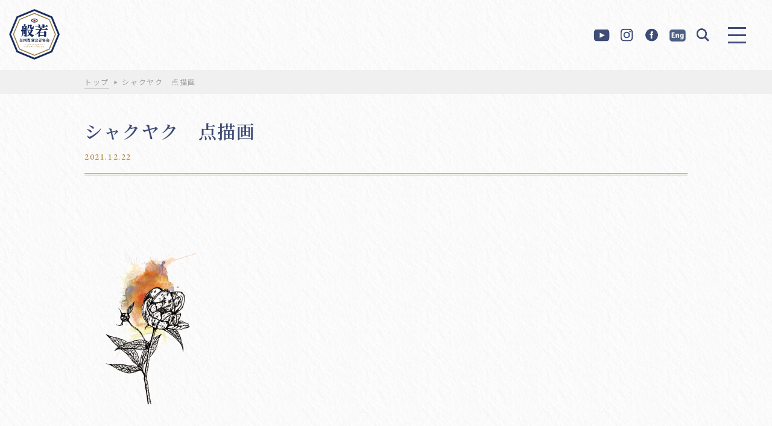

--- FILE ---
content_type: text/html; charset=UTF-8
request_url: http://sousei.gr.jp/%E6%A4%8D%E7%89%A9%EF%BC%93%E3%80%80%E7%82%B9%E6%8F%8F%E7%94%BB%E2%91%A1/
body_size: 10812
content:
<!DOCTYPE html>
<html>

<head>
    <meta charset="utf-8">
    <meta name="keywords" content="">
    <meta name="viewport" content="width=device-width,initial-scale=1">
    <meta name="format-detection" content="telephone=no">

    <!-- css -->
    <link rel="stylesheet" type="text/css" href="https://cdnjs.cloudflare.com/ajax/libs/slick-carousel/1.8.1/slick.min.css" />
    <link rel="stylesheet" type="text/css" href="https://cdnjs.cloudflare.com/ajax/libs/slick-carousel/1.8.1/slick-theme.min.css" />
    <link rel="stylesheet" href="http://sousei.gr.jp/WP3/wp-content/themes/sousei2020/css/reset.css" type="text/css" />
    <link rel="stylesheet" href="http://sousei.gr.jp/WP3/wp-content/themes/sousei2020/css/style.css" type="text/css" />
    <link rel="stylesheet" href="http://sousei.gr.jp/WP3/wp-content/themes/sousei2020/css/common.css" type="text/css" />

    <!-- js -->
    <script src="https://ajax.googleapis.com/ajax/libs/jquery/3.3.1/jquery.min.js"></script>
    <script src="https://unpkg.com/masonry-layout@4/dist/masonry.pkgd.min.js"></script>
    <script src="https://unpkg.com/imagesloaded@4/imagesloaded.pkgd.min.js"></script>
    <script src="https://cdnjs.cloudflare.com/ajax/libs/jquery-cookie/1.4.1/jquery.cookie.min.js"></script>
    <script type="text/javascript" src="http://sousei.gr.jp/WP3/wp-content/themes/sousei2020/js/main.js"></script>

    <!-- font -->
    <link rel="preconnect" href="https://fonts.gstatic.com">
    <link href="https://fonts.googleapis.com/css2?family=EB+Garamond:wght@400;500;600&family=Noto+Sans+JP:wght@400;500;700&family=Noto+Serif+JP:wght@400;500;600&display=swap" rel="stylesheet">

    <!-- object-fit（IE対策 ）-->
    <script src="https://cdnjs.cloudflare.com/ajax/libs/object-fit-images/3.2.4/ofi.js"></script>
    <script>
        jQuery(function($) {
            objectFitImages()
        });
    </script><link rel="stylesheet" href="http://sousei.gr.jp/WP3/wp-content/themes/sousei2020/css/top.css" type="text/css" />
<title>シャクヤク 点描画 | 全国曹洞宗青年会</title>

		<!-- All in One SEO 4.4.3 - aioseo.com -->
		<meta name="robots" content="max-image-preview:large" />
		<link rel="canonical" href="https://sousei.gr.jp/%e6%a4%8d%e7%89%a9%ef%bc%93%e3%80%80%e7%82%b9%e6%8f%8f%e7%94%bb%e2%91%a1/" />
		<meta name="generator" content="All in One SEO (AIOSEO) 4.4.3" />
		<meta property="og:locale" content="ja_JP" />
		<meta property="og:site_name" content="全国曹洞宗青年会" />
		<meta property="og:type" content="article" />
		<meta property="og:title" content="シャクヤク 点描画 | 全国曹洞宗青年会" />
		<meta property="og:url" content="https://sousei.gr.jp/%e6%a4%8d%e7%89%a9%ef%bc%93%e3%80%80%e7%82%b9%e6%8f%8f%e7%94%bb%e2%91%a1/" />
		<meta property="fb:admins" content="233160250084198" />
		<meta property="og:image" content="http://sousei.gr.jp/WP3/wp-content/uploads/2021/04/ogp.jpg" />
		<meta property="og:image:width" content="1200" />
		<meta property="og:image:height" content="630" />
		<meta property="article:published_time" content="2021-12-22T13:57:29+00:00" />
		<meta property="article:modified_time" content="2021-12-22T14:34:31+00:00" />
		<meta property="article:publisher" content="https://www.facebook.com/zensousei/" />
		<meta name="twitter:card" content="summary" />
		<meta name="twitter:title" content="シャクヤク 点描画 | 全国曹洞宗青年会" />
		<meta name="twitter:image" content="https://sousei.gr.jp/WP3/wp-content/uploads/2017/09/df97b179fd7daa010786a89691c4a4a2.jpg" />
		<meta name="google" content="nositelinkssearchbox" />
		<script type="application/ld+json" class="aioseo-schema">
			{"@context":"https:\/\/schema.org","@graph":[{"@type":"BreadcrumbList","@id":"https:\/\/sousei.gr.jp\/%e6%a4%8d%e7%89%a9%ef%bc%93%e3%80%80%e7%82%b9%e6%8f%8f%e7%94%bb%e2%91%a1\/#breadcrumblist","itemListElement":[{"@type":"ListItem","@id":"https:\/\/sousei.gr.jp\/#listItem","position":1,"item":{"@type":"WebPage","@id":"https:\/\/sousei.gr.jp\/","name":"\u30db\u30fc\u30e0","description":"\u5927\u672c\u5c71\u6c38\u5e73\u5bfa\uff08\u798f\u4e95\uff09\u30fb\u5927\u672c\u5c71\u7e3d\u6301\u5bfa\u3092\u4e21\u672c\u5c71\u3068\u3059\u308b\u66f9\u6d1e\u5b97\u306e\u9752\u5e74\u50e7\u4fb6\u3067\u73fe\u5728\u4f1a\u54e1\u6570\uff12\uff17\uff10\uff10\u4f59\u540d\u3067\u69cb\u6210\u3055\u308c\u3066\u3044\u307e\u3059\u3002 \u300c\u53e4\u6559\u7167\u5fc3\u306e\u793a\u8a13\u3092\u65e8\u306b\u81ea\u5df1\u306e\u7814\u947d\u306b\u52aa\u3081\u3001\u4e92\u3044\u306b\u4e73\u6c34\u548c\u5408\u3057\u3001\u81ea\u7531\u3067\u5275\u9020\u7684\u306a\u6d3b\u52d5\u3092\u901a\u3058\u3001\u5fc3\u8c4a\u304b\u306a\u793e\u4f1a\u3092\u5f62\u6210\u3059\u308b\u300d\u3053\u3068\u3092\u76ee\u7684\u306b\u3001\u662d\u548c\uff15\uff10\u5e74\u306b\u767a\u4f1a\u3044\u305f\u3057\u307e\u3057\u305f\u3002\u5168\u56fd\u66f9\u6d1e\u5b97\u9752\u5e74\u4f1a","url":"https:\/\/sousei.gr.jp\/"}}]},{"@type":"ItemPage","@id":"https:\/\/sousei.gr.jp\/%e6%a4%8d%e7%89%a9%ef%bc%93%e3%80%80%e7%82%b9%e6%8f%8f%e7%94%bb%e2%91%a1\/#itempage","url":"https:\/\/sousei.gr.jp\/%e6%a4%8d%e7%89%a9%ef%bc%93%e3%80%80%e7%82%b9%e6%8f%8f%e7%94%bb%e2%91%a1\/","name":"\u30b7\u30e3\u30af\u30e4\u30af \u70b9\u63cf\u753b | \u5168\u56fd\u66f9\u6d1e\u5b97\u9752\u5e74\u4f1a","inLanguage":"ja","isPartOf":{"@id":"https:\/\/sousei.gr.jp\/#website"},"breadcrumb":{"@id":"https:\/\/sousei.gr.jp\/%e6%a4%8d%e7%89%a9%ef%bc%93%e3%80%80%e7%82%b9%e6%8f%8f%e7%94%bb%e2%91%a1\/#breadcrumblist"},"author":{"@id":"https:\/\/sousei.gr.jp\/author\/suga\/#author"},"creator":{"@id":"https:\/\/sousei.gr.jp\/author\/suga\/#author"},"datePublished":"2021-12-22T13:57:29+09:00","dateModified":"2021-12-22T14:34:31+09:00"},{"@type":"Organization","@id":"https:\/\/sousei.gr.jp\/#organization","name":"\u5168\u56fd\u66f9\u6d1e\u5b97\u9752\u5e74\u4f1a","url":"https:\/\/sousei.gr.jp\/","sameAs":["https:\/\/www.facebook.com\/zensousei\/"]},{"@type":"Person","@id":"https:\/\/sousei.gr.jp\/author\/suga\/#author","url":"https:\/\/sousei.gr.jp\/author\/suga\/","name":"\u83c5\u60a0\u751f","image":{"@type":"ImageObject","@id":"https:\/\/sousei.gr.jp\/%e6%a4%8d%e7%89%a9%ef%bc%93%e3%80%80%e7%82%b9%e6%8f%8f%e7%94%bb%e2%91%a1\/#authorImage","url":"http:\/\/2.gravatar.com\/avatar\/2ab1de0313017030ce0fcde673b12d7b?s=96&d=mm&r=g","width":96,"height":96,"caption":"\u83c5\u60a0\u751f"}},{"@type":"WebSite","@id":"https:\/\/sousei.gr.jp\/#website","url":"https:\/\/sousei.gr.jp\/","name":"\u5168\u56fd\u66f9\u6d1e\u5b97\u9752\u5e74\u4f1a","inLanguage":"ja","publisher":{"@id":"https:\/\/sousei.gr.jp\/#organization"}}]}
		</script>
		<!-- All in One SEO -->

<link rel='dns-prefetch' href='//s.w.org' />
		<script type="text/javascript">
			window._wpemojiSettings = {"baseUrl":"https:\/\/s.w.org\/images\/core\/emoji\/13.0.1\/72x72\/","ext":".png","svgUrl":"https:\/\/s.w.org\/images\/core\/emoji\/13.0.1\/svg\/","svgExt":".svg","source":{"concatemoji":"http:\/\/sousei.gr.jp\/WP3\/wp-includes\/js\/wp-emoji-release.min.js?ver=5.7.14"}};
			!function(e,a,t){var n,r,o,i=a.createElement("canvas"),p=i.getContext&&i.getContext("2d");function s(e,t){var a=String.fromCharCode;p.clearRect(0,0,i.width,i.height),p.fillText(a.apply(this,e),0,0);e=i.toDataURL();return p.clearRect(0,0,i.width,i.height),p.fillText(a.apply(this,t),0,0),e===i.toDataURL()}function c(e){var t=a.createElement("script");t.src=e,t.defer=t.type="text/javascript",a.getElementsByTagName("head")[0].appendChild(t)}for(o=Array("flag","emoji"),t.supports={everything:!0,everythingExceptFlag:!0},r=0;r<o.length;r++)t.supports[o[r]]=function(e){if(!p||!p.fillText)return!1;switch(p.textBaseline="top",p.font="600 32px Arial",e){case"flag":return s([127987,65039,8205,9895,65039],[127987,65039,8203,9895,65039])?!1:!s([55356,56826,55356,56819],[55356,56826,8203,55356,56819])&&!s([55356,57332,56128,56423,56128,56418,56128,56421,56128,56430,56128,56423,56128,56447],[55356,57332,8203,56128,56423,8203,56128,56418,8203,56128,56421,8203,56128,56430,8203,56128,56423,8203,56128,56447]);case"emoji":return!s([55357,56424,8205,55356,57212],[55357,56424,8203,55356,57212])}return!1}(o[r]),t.supports.everything=t.supports.everything&&t.supports[o[r]],"flag"!==o[r]&&(t.supports.everythingExceptFlag=t.supports.everythingExceptFlag&&t.supports[o[r]]);t.supports.everythingExceptFlag=t.supports.everythingExceptFlag&&!t.supports.flag,t.DOMReady=!1,t.readyCallback=function(){t.DOMReady=!0},t.supports.everything||(n=function(){t.readyCallback()},a.addEventListener?(a.addEventListener("DOMContentLoaded",n,!1),e.addEventListener("load",n,!1)):(e.attachEvent("onload",n),a.attachEvent("onreadystatechange",function(){"complete"===a.readyState&&t.readyCallback()})),(n=t.source||{}).concatemoji?c(n.concatemoji):n.wpemoji&&n.twemoji&&(c(n.twemoji),c(n.wpemoji)))}(window,document,window._wpemojiSettings);
		</script>
		<style type="text/css">
img.wp-smiley,
img.emoji {
	display: inline !important;
	border: none !important;
	box-shadow: none !important;
	height: 1em !important;
	width: 1em !important;
	margin: 0 .07em !important;
	vertical-align: -0.1em !important;
	background: none !important;
	padding: 0 !important;
}
</style>
	<link rel='stylesheet' id='wp-block-library-css'  href='http://sousei.gr.jp/WP3/wp-includes/css/dist/block-library/style.min.css?ver=5.7.14' type='text/css' media='all' />
<link rel='stylesheet' id='contact-form-7-css'  href='http://sousei.gr.jp/WP3/wp-content/plugins/contact-form-7/includes/css/styles.css?ver=5.4.1' type='text/css' media='all' />
<link rel='stylesheet' id='fancybox-css'  href='http://sousei.gr.jp/WP3/wp-content/plugins/easy-fancybox/css/jquery.fancybox.min.css?ver=1.3.24' type='text/css' media='screen' />
<script type='text/javascript' src='http://sousei.gr.jp/WP3/wp-includes/js/jquery/jquery.min.js?ver=3.5.1' id='jquery-core-js'></script>
<script type='text/javascript' src='http://sousei.gr.jp/WP3/wp-includes/js/jquery/jquery-migrate.min.js?ver=3.3.2' id='jquery-migrate-js'></script>
<link rel="https://api.w.org/" href="https://sousei.gr.jp/wp-json/" /><link rel="alternate" type="application/json" href="https://sousei.gr.jp/wp-json/wp/v2/media/16688" /><link rel="EditURI" type="application/rsd+xml" title="RSD" href="https://sousei.gr.jp/WP3/xmlrpc.php?rsd" />
<link rel="wlwmanifest" type="application/wlwmanifest+xml" href="http://sousei.gr.jp/WP3/wp-includes/wlwmanifest.xml" /> 
<meta name="generator" content="WordPress 5.7.14" />
<link rel='shortlink' href='https://sousei.gr.jp/?p=16688' />
<link rel="alternate" type="application/json+oembed" href="https://sousei.gr.jp/wp-json/oembed/1.0/embed?url=https%3A%2F%2Fsousei.gr.jp%2F%25e6%25a4%258d%25e7%2589%25a9%25ef%25bc%2593%25e3%2580%2580%25e7%2582%25b9%25e6%258f%258f%25e7%2594%25bb%25e2%2591%25a1%2F" />
<link rel="alternate" type="text/xml+oembed" href="https://sousei.gr.jp/wp-json/oembed/1.0/embed?url=https%3A%2F%2Fsousei.gr.jp%2F%25e6%25a4%258d%25e7%2589%25a9%25ef%25bc%2593%25e3%2580%2580%25e7%2582%25b9%25e6%258f%258f%25e7%2594%25bb%25e2%2591%25a1%2F&#038;format=xml" />
<link rel="icon" href="https://sousei.gr.jp/WP3/wp-content/uploads/2021/04/cropped-favicon-32x32.png" sizes="32x32" />
<link rel="icon" href="https://sousei.gr.jp/WP3/wp-content/uploads/2021/04/cropped-favicon-192x192.png" sizes="192x192" />
<link rel="apple-touch-icon" href="https://sousei.gr.jp/WP3/wp-content/uploads/2021/04/cropped-favicon-180x180.png" />
<meta name="msapplication-TileImage" content="https://sousei.gr.jp/WP3/wp-content/uploads/2021/04/cropped-favicon-270x270.png" />
		<style type="text/css" id="wp-custom-css">
			.pdflink{
display: flex;
flex-wrap: wrap;

}

.pdflink a {
	margin: 13px;
	border: 1px solid;
	border-radius: 6px;
	width: 140px;
	padding: 10px;
	display: flex;
	flex-wrap: wrap;
	justify-content: center;
	background-color:rgba(250,220,190,0.3);

}


.pdflink a img{
	display:block;
	margin:0;
	width:120px;
}

.youtube__aspect-ratio {
    width: 100%;
    aspect-ratio: 16 / 9;
}
.youtube__aspect-ratio iframe {
    width: 100%;
    height: 100%;
}


.ENG .slick-num {
	display:none;
}

.effort-wrap .ENG {
  position: relative;
	margin-bottom: 90px;
}


.effort-wrap .ENG .link-box {
  width:100%; 
  border-top: 1px dashed #b18a40;
}

.effort-wrap .ENG .link-box > a{
	display:block;
	pointer-events: none;
}

.effort-wrap .ENG .link-box .left ,
.effort-wrap .ENG .link-box .right {
	width:100%;
}

.effort-wrap .link-box .left > img
{
	max-height:inherit;
}

.sojotopENG{display: block;
height: auto;
width: 88vw;
margin-left: auto;
margin-right: auto;
	font-weight:normal;
	line-height: initial;
}

.container {
  background-image: url(https://sousei.gr.jp/WP3/wp-content/uploads/2021/07/B_CMYK_.png);
  background-size: inherit;
  background-position: center;
  background-attachment: fixed;
margin: 60px 0;
	padding:60px 0;
}


.sojotopENG{
	color:#fff;
		background-color:rgba(62, 76, 118, 0.3);
		padding:1em;
}

.parallax_content{
	margin:1em 0 0;
}

.ENG #menuBtn{
	display:none;
}

.ENG .header .right-menu {
  padding-right: 0px;
}

div#engbtn {display:none;pointer-events:auto;}
@media screen and (max-width: 600px) {
.home div#engbtn {display:block;
right: 15px;
top: 55px;
position: fixed;}
body.size div#engbtn {display:none;}
}	

/*
.parallaxENG {height: 400px;
  overflow-x: hidden;
  overflow-y: auto;
}
.parallax_content{
	display: flex;
  height: 100%;
  padding: 100%;
  justify-content: center;
  align-items: center;
  background-attachment: fixed;
  background-position: center;
  background-size: cover;
  background-repeat: no-repeat;
}

.img-bg-01 {
  background-image: url('');
}
.img-bg-02 {
  background-image: url('画像のURL');
}
.img-bg-03 {
  background-image: url('画像のURL');
}
.img-bg-04 {
  background-image: url('画像のURL');
}
.img-bg-05 {
  background-image: url('画像のURL');
}
*/


/*-------- 色指定 ---------*/
:root {
  --g-text:#fff;/*文字の色*/
  --g-line:#fff;/*文字の色*/
  --g-bg1:#E6F7FA; /*グラデーション１色*/
  --g-bg2:rgb(40,175,204,.3);/*グラデーション2色*/
  --g-bg3:rgb(40,175,204,.5);/*グラデーション3色*/
  --g-bg4:rgb(40,175,204,.6);/*グラデーション4色*/
  --g-bg5:rgb(40,175,204);/*グラデーション5色*/
}

.grad-table{
color:var(--g-text);	
font-weight:bold;
text-align:center;
}

.grad-table table th{
border:1px solid white;	
color:var(--g-bg5);	
text-align:center;
}

.grad-table table td{
border:1px solid var(--g-line);	
text-align:center;
}

.grad-table th{
background-color:var(--g-bg1);
}

.grad-table tr:nth-child(1){
background-color:var(--g-bg2);
}

.grad-table tr:nth-child(2){
background-color:var(--g-bg3);
}
.grad-table tr:nth-child(3){
background-color:var(--g-bg4);
}
.grad-table tr:nth-child(4){
background-color:var(--g-bg5);
}



.add-banner{
	margin:100px auto;
	max-width: 1000px;
}
@media screen and (max-width: 600px) {
.add-banner{
	margin:50px 5%;
}
}			</style>
		</head>

<body class="attachment attachment-template-default single single-attachment postid-16688 attachmentid-16688 attachment-png" id="header">
<div class="left">
        <p class="logo"><a href="https://sousei.gr.jp">
          <img class="pc" src="http://sousei.gr.jp/WP3/wp-content/themes/sousei2020/img/common/logo.png" alt="般若　全国曹洞宗青年会　All Japan Young Soto Zen Buddhist Priest Association">
      </a></p>
  </div>
<header class="header">
    <div class="header-inner other">
    <div class="right">
      <div class="right-menu">
        <ul>
          <li><a href="https://www.youtube.com/channel/UCA2QUy1VFBfCMkPCfVSKQZA" target="_blank" rel="noopener noreferrer"><img src="http://sousei.gr.jp/WP3/wp-content/themes/sousei2020/img/common/ico-youtube-blue.png" alt=""></a></li>
          <li><a href="https://www.instagram.com/zensousei/" target="_blank" rel="noopener noreferrer"><img src="http://sousei.gr.jp/WP3/wp-content/themes/sousei2020/img/common/ico-instagram-blue.png" alt=""></a></li>
          <li><a href="https://www.facebook.com/zensousei/" target="_blank" rel="noopener noreferrer"><img src="http://sousei.gr.jp/WP3/wp-content/themes/sousei2020/img/common/ico-facebook-blue.png" alt=""></a></li>
			<li><a href="https://sousei.gr.jp/top-eng/"><img src="http://sousei.gr.jp/WP3/wp-content/uploads/2023/04/eng-blue2.png"></a></li>
          <li id="search-click"><img src="http://sousei.gr.jp/WP3/wp-content/themes/sousei2020/img/common/ico-search-blue.png" alt=""></li>
        </ul>
      </div>
      <!-- .right-menu -->
    </div>
    <!-- /.right -->
  </div>
  
<div id="menuBtn">
  <a href="javascript:void(0)" class="">
    <span class="trigger">
      <span></span>
      <span></span>
      <span></span>
    </span>
  </a>
</div>
	<div id="engbtn">
		<a href="https://sousei.gr.jp/top-eng/" ><img src="http://sousei.gr.jp/WP3/wp-content/uploads/2023/04/eng2.png" style="width: 40px;"></a>
	</div>
</header>


<div class="search-wrap" id="search-wrap">
    <div class="search-wrap_box">
      <form role="search" method="get" id="searchform" class="searchform" action="https://sousei.gr.jp">
				<div>
					<label class="screen-reader-text num" for="s">search</label>
					<input type="text" value="" name="s" id="s" placeholder="キーワード検索">
					<input type="submit" id="searchsubmit" value="">
				</div>
			</form>
    </div>
    <div class="search-close" id="search-close"><span></span></div>
  </div>
  <div id="menuSpBg01" class=""></div>
<div id="menuSpBg02" class="">
  <div class="menuSpBg02Inner01"></div>
  <div class="menuSpBg02Inner02">
    <div class="vessel" style="background-image:url(https://sousei.gr.jp/WP3/wp-content/uploads/2021/04/pc-menu.jpg);">
      <p class="logo"><a href="https://sousei.gr.jp">
          <img class="pc" src="http://sousei.gr.jp/WP3/wp-content/themes/sousei2020/img/common/logo.png" alt="般若　全国曹洞宗青年会　All Japan Young Soto Zen Buddhist Priest Association">
      </a></p>
    </div>
  </div>
</div>

<div id="menuSp" class="">
<div class="menuSpBg02Inner02 sp">
    <div class="vessel" style="background-image:url(https://sousei.gr.jp/WP3/wp-content/uploads/2021/04/sp-menu.jpg);">
      <p class="logo"><a href="https://sousei.gr.jp">
          <img class="pc" src="http://sousei.gr.jp/WP3/wp-content/themes/sousei2020/img/common/logo.png" alt="般若　全国曹洞宗青年会　All Japan Young Soto Zen Buddhist Priest Association">
      </a></p>
    
	</div>
  </div>
  <div class="vessel">
    
	 <div class="vessel-left">
      <div class="menu-menu-container"><ul id="menu-menu" class="menu"><li id="menu-item-14327" class="menu-item menu-item-type-custom menu-item-object-custom menu-item-14327"><a href="https://sousei.gr.jp/">トップ</a></li>
<li id="menu-item-14474" class="menu-item menu-item-type-taxonomy menu-item-object-article_cat menu-item-14474"><a href="https://sousei.gr.jp/article_cat/news/">全曹青からのお知らせ</a></li>
<li id="menu-item-14023" class="menu-item menu-item-type-taxonomy menu-item-object-article_cat menu-item-has-children menu-item-14023"><a href="https://sousei.gr.jp/article_cat/sousei/">全曹青とは</a>
<ul class="sub-menu">
	<li id="menu-item-14475" class="menu-item menu-item-type-taxonomy menu-item-object-article_cat menu-item-14475"><a href="https://sousei.gr.jp/article_cat/sousei/history/">会則・全曹青のあゆみ</a></li>
	<li id="menu-item-14476" class="menu-item menu-item-type-taxonomy menu-item-object-article_cat menu-item-14476"><a href="https://sousei.gr.jp/article_cat/sousei/archive/">委員名簿アーカイブ</a></li>
	<li id="menu-item-14477" class="menu-item menu-item-type-taxonomy menu-item-object-article_cat menu-item-14477"><a href="https://sousei.gr.jp/article_cat/sousei/list/">加盟曹青会・関係団体リスト</a></li>
	<li id="menu-item-15106" class="menu-item menu-item-type-post_type menu-item-object-post menu-item-15106"><a href="https://sousei.gr.jp/14512/">リンク</a></li>
	<li id="menu-item-14478" class="menu-item menu-item-type-taxonomy menu-item-object-article_cat menu-item-14478"><a href="https://sousei.gr.jp/article_cat/sousei/zen/">禅文化学林</a></li>
	<li id="menu-item-14480" class="menu-item menu-item-type-taxonomy menu-item-object-article_cat menu-item-14480"><a href="https://sousei.gr.jp/article_cat/sousei/participation-event/">全曹青参加行事</a></li>
	<li id="menu-item-20473" class="menu-item menu-item-type-taxonomy menu-item-object-article_cat menu-item-20473"><a href="https://sousei.gr.jp/article_cat/sousei/shoshin/">各期会長所信表明</a></li>
	<li id="menu-item-14481" class="menu-item menu-item-type-taxonomy menu-item-object-article_cat menu-item-14481"><a href="https://sousei.gr.jp/article_cat/sousei/past/">過去の委員会リスト</a></li>
</ul>
</li>
<li id="menu-item-14488" class="menu-item menu-item-type-taxonomy menu-item-object-article_cat menu-item-has-children menu-item-14488"><a href="https://sousei.gr.jp/article_cat/pr/">広報委員会</a>
<ul class="sub-menu">
	<li id="menu-item-14489" class="menu-item menu-item-type-taxonomy menu-item-object-article_cat menu-item-14489"><a href="https://sousei.gr.jp/article_cat/pr/pr-sousei/">広報誌SOUSEI</a></li>
	<li id="menu-item-23754" class="menu-item menu-item-type-post_type menu-item-object-post menu-item-23754"><a href="https://sousei.gr.jp/17950/">広報誌バックナンバー</a></li>
	<li id="menu-item-23755" class="menu-item menu-item-type-post_type menu-item-object-post menu-item-23755"><a href="https://sousei.gr.jp/20446/">「SOUSEI号外」バックナンバー</a></li>
	<li id="menu-item-23757" class="menu-item menu-item-type-post_type menu-item-object-post menu-item-23757"><a href="https://sousei.gr.jp/20981/">大本山總持寺「跳龍」活動紹介バックナンバー</a></li>
</ul>
</li>
<li id="menu-item-14484" class="menu-item menu-item-type-taxonomy menu-item-object-article_cat menu-item-has-children menu-item-14484"><a href="https://sousei.gr.jp/article_cat/comprehensive/">総合企画委員会</a>
<ul class="sub-menu">
	<li id="menu-item-14485" class="menu-item menu-item-type-taxonomy menu-item-object-article_cat menu-item-14485"><a href="https://sousei.gr.jp/article_cat/comprehensive/distribution/">頒布物</a></li>
	<li id="menu-item-14486" class="menu-item menu-item-type-taxonomy menu-item-object-article_cat menu-item-14486"><a href="https://sousei.gr.jp/article_cat/comprehensive/sutras/">写経プロジェクト</a></li>
	<li id="menu-item-14487" class="menu-item menu-item-type-taxonomy menu-item-object-article_cat menu-item-14487"><a href="https://sousei.gr.jp/article_cat/comprehensive/flower/">花まつりキャンペーン</a></li>
</ul>
</li>
<li id="menu-item-14490" class="menu-item menu-item-type-taxonomy menu-item-object-article_cat menu-item-has-children menu-item-14490"><a href="https://sousei.gr.jp/article_cat/indoctrination/">教化委員会</a>
<ul class="sub-menu">
	<li id="menu-item-24249" class="menu-item menu-item-type-taxonomy menu-item-object-article_cat menu-item-24249"><a href="https://sousei.gr.jp/article_cat/indoctrination/onza/">オンライン坐禅会「穏坐」</a></li>
	<li id="menu-item-14492" class="menu-item menu-item-type-taxonomy menu-item-object-article_cat menu-item-14492"><a href="https://sousei.gr.jp/article_cat/indoctrination/cafeteria/">味来食堂</a></li>
	<li id="menu-item-14493" class="menu-item menu-item-type-taxonomy menu-item-object-article_cat menu-item-14493"><a href="https://sousei.gr.jp/article_cat/indoctrination/food/">精進料理動画</a></li>
	<li id="menu-item-14494" class="menu-item menu-item-type-taxonomy menu-item-object-article_cat menu-item-14494"><a href="https://sousei.gr.jp/article_cat/indoctrination/buddhist-chant/">曹洞宗のお経</a></li>
	<li id="menu-item-14495" class="menu-item menu-item-type-taxonomy menu-item-object-article_cat menu-item-14495"><a href="https://sousei.gr.jp/article_cat/indoctrination/movies/">映画「典座－TENZO－」</a></li>
</ul>
</li>
<li id="menu-item-14496" class="menu-item menu-item-type-taxonomy menu-item-object-article_cat menu-item-has-children menu-item-14496"><a href="https://sousei.gr.jp/article_cat/international/">国際委員会</a>
<ul class="sub-menu">
	<li id="menu-item-14497" class="menu-item menu-item-type-taxonomy menu-item-object-article_cat menu-item-14497"><a href="https://sousei.gr.jp/article_cat/international/event/">国際交流行事</a></li>
</ul>
</li>
<li id="menu-item-14498" class="menu-item menu-item-type-taxonomy menu-item-object-article_cat menu-item-has-children menu-item-14498"><a href="https://sousei.gr.jp/article_cat/support/">災害復興支援部事務局</a>
<ul class="sub-menu">
	<li id="menu-item-14499" class="menu-item menu-item-type-taxonomy menu-item-object-article_cat menu-item-14499"><a href="https://sousei.gr.jp/article_cat/support/volunteer/">ボランティア活動</a></li>
	<li id="menu-item-14500" class="menu-item menu-item-type-taxonomy menu-item-object-article_cat menu-item-14500"><a href="https://sousei.gr.jp/article_cat/support/symposium/">災害シンポジウム</a></li>
	<li id="menu-item-14501" class="menu-item menu-item-type-taxonomy menu-item-object-article_cat menu-item-14501"><a href="https://sousei.gr.jp/article_cat/support/back-number/">メールマガジンバックナンバー</a></li>
	<li id="menu-item-14502" class="menu-item menu-item-type-taxonomy menu-item-object-article_cat menu-item-14502"><a href="https://sousei.gr.jp/article_cat/support/child/">こども自然ふれあい広場</a></li>
</ul>
</li>
<li id="menu-item-14503" class="menu-item menu-item-type-taxonomy menu-item-object-article_cat menu-item-14503"><a href="https://sousei.gr.jp/article_cat/news02/">加盟・関係団体のお知らせ</a></li>
<li id="menu-item-20475" class="menu-item menu-item-type-taxonomy menu-item-object-article_cat menu-item-has-children menu-item-20475"><a href="https://sousei.gr.jp/article_cat/terakastu/">寺院運営情報</a>
<ul class="sub-menu">
	<li id="menu-item-14479" class="menu-item menu-item-type-taxonomy menu-item-object-article_cat menu-item-14479"><a href="https://sousei.gr.jp/article_cat/terakastu/operation/">過疎対策・寺院運営</a></li>
	<li id="menu-item-20756" class="menu-item menu-item-type-taxonomy menu-item-object-article_cat menu-item-20756"><a href="https://sousei.gr.jp/article_cat/terakastu/terakatsu/">テラカツ！</a></li>
</ul>
</li>
<li id="menu-item-14324" class="menu-item menu-item-type-custom menu-item-object-custom menu-item-14324"><a href="https://sousei.gr.jp/downloads/">ダウンロード</a></li>
<li id="menu-item-14323" class="menu-item menu-item-type-post_type menu-item-object-page menu-item-14323"><a href="https://sousei.gr.jp/page_id144/">お問い合わせ</a></li>
<li id="menu-item-14321" class="menu-item menu-item-type-post_type menu-item-object-page menu-item-14321"><a href="https://sousei.gr.jp/page_id8/">サイト利用について</a></li>
</ul></div>    </div>
    <div class="vessel-right">
          <div class="hum-banner-wrap">
        <div class="banner-inner">
          <ul class="banner-list">
                                      <li><a href="https://www.sousei.gr.jp/tenzo/" target="blank" rel="noopener"><img src="https://sousei.gr.jp/WP3/wp-content/uploads/2021/04/bnr01.jpg" alt=""></a></li>
                                                <li><a href="https://sousei.gr.jp/sanjyonegai/" target="blank" rel="noopener"><img src="https://sousei.gr.jp/WP3/wp-content/uploads/2021/04/bnr02.jpg" alt=""></a></li>
                                                <li><a href="https://shop.sousei.gr.jp/" target="blank" rel="noopener"><img src="https://sousei.gr.jp/WP3/wp-content/uploads/2021/04/bnr03.jpg" alt=""></a></li>
                                                <li><a href="https://sousei.gr.jp/7574/" target="blank" rel="noopener"><img src="https://sousei.gr.jp/WP3/wp-content/uploads/2021/04/bnr04.jpg" alt=""></a></li>
                                                <li><a href="https://sousei.gr.jp/page_id4797/" target="blank" rel="noopener"><img src="https://sousei.gr.jp/WP3/wp-content/uploads/2021/04/bnr05.jpg" alt=""></a></li>
                                                <li><a href="https://www.kanze-phone.org/" target="blank" rel="noopener"><img src="https://sousei.gr.jp/WP3/wp-content/uploads/2021/04/bnr06.jpg" alt=""></a></li>
                            </ul>
        </div>
      </div>
              <div class="search-wrap">
        <div class="search-wrap_box">
          <form role="search" method="get" id="searchform" class="searchform" action="https://sousei.gr.jp">
            <div>
              <label class="screen-reader-text num" for="s">search</label>
              <input type="text" value="" name="s" id="s" placeholder="キーワード検索">
              <input type="submit" id="searchsubmit" value="">
            </div>
          </form>
        </div>
      </div>
      <div class="right-menu">
        <ul>
          <li><a href="https://www.youtube.com/channel/UCA2QUy1VFBfCMkPCfVSKQZA" target="_blank" rel="noopener noreferrer"><img src="http://sousei.gr.jp/WP3/wp-content/themes/sousei2020/img/common/ico-youtube-blue.png" alt=""></a></li>
          <li><a href="https://www.instagram.com/zensousei/" target="_blank" rel="noopener noreferrer"><img src="http://sousei.gr.jp/WP3/wp-content/themes/sousei2020/img/common/ico-instagram-blue.png" alt=""></a></li>
          <li><a href="https://www.facebook.com/zensousei/" target="_blank" rel="noopener noreferrer"><img src="http://sousei.gr.jp/WP3/wp-content/themes/sousei2020/img/common/ico-facebook-blue.png" alt=""></a></li>
						<li><a href="https://sousei.gr.jp/top-eng/"><img src="http://sousei.gr.jp/WP3/wp-content/uploads/2023/04/eng-blue2.png"></a></li>
        </ul>
      </div> 
    </div>
  
  <div class="close01 pc"><a href="javascript:void(0)"><span class="close01Text01"></span></a></div>
    
  </div>
</div>
<div class="close01 sp"><a href="javascript:void(0)"><span class="close01Text01"></span></a></div>

<!-- ロード画面 -->

<!-- ぱんくず -->
<div class="pan_nav">
  <p class="nav_p gothic">
      <a href="https://sousei.gr.jp">トップ</a>
      シャクヤク　点描画  </p>
</div>


<div class="single-wrap">
          <!--ループ-->
      <!-- 見出し -->
      <h1 class="single_midashi">シャクヤク　点描画</h1>
      <div class="category-flex gothic">
          <!-- カテゴリー -->
                    <!-- 日付 -->
          <p class="date num gold">2021.12.22</p>
      </div>
      <div class="single_content">
          <p class="attachment"><a href='https://sousei.gr.jp/WP3/wp-content/uploads/2021/12/e1252aa7cd2d3319cab3129b058521e6.png'><img width="214" height="300" src="https://sousei.gr.jp/WP3/wp-content/uploads/2021/12/e1252aa7cd2d3319cab3129b058521e6-214x300.png" class="attachment-medium size-medium" alt="" loading="lazy" srcset="https://sousei.gr.jp/WP3/wp-content/uploads/2021/12/e1252aa7cd2d3319cab3129b058521e6-214x300.png 214w, https://sousei.gr.jp/WP3/wp-content/uploads/2021/12/e1252aa7cd2d3319cab3129b058521e6-730x1024.png 730w, https://sousei.gr.jp/WP3/wp-content/uploads/2021/12/e1252aa7cd2d3319cab3129b058521e6-768x1078.png 768w, https://sousei.gr.jp/WP3/wp-content/uploads/2021/12/e1252aa7cd2d3319cab3129b058521e6-1095x1536.png 1095w, https://sousei.gr.jp/WP3/wp-content/uploads/2021/12/e1252aa7cd2d3319cab3129b058521e6.png 1240w" sizes="(max-width: 214px) 100vw, 214px" /></a></p>
      </div>

      <!--ループここまで-->
</div>
<!-- /single-wrap -->
  
<!--SNSリンク-->
<div class="sns_link-wrap">
  <div class="sns_link">
    <p>この記事をシェアする</p>
    <div class="sns_img">
      <a class="line icon-line" href="//timeline.line.me/social-plugin/share?url=https%3A%2F%2Fsousei.gr.jp%2F%25e6%25a4%258d%25e7%2589%25a9%25ef%25bc%2593%25e3%2580%2580%25e7%2582%25b9%25e6%258f%258f%25e7%2594%25bb%25e2%2591%25a1%2F" target="_blank" title="LINEでシェアする">
          <img src="http://sousei.gr.jp/WP3/wp-content/themes/sousei2020/img/common/share-line.png" alt="line">
      </a>
      <a class="facebook icon-facebook" href="//www.facebook.com/sharer.php?u=https%3A%2F%2Fsousei.gr.jp%2F%25e6%25a4%258d%25e7%2589%25a9%25ef%25bc%2593%25e3%2580%2580%25e7%2582%25b9%25e6%258f%258f%25e7%2594%25bb%25e2%2591%25a1%2F&t=%E3%82%B7%E3%83%A3%E3%82%AF%E3%83%A4%E3%82%AF%E3%80%80%E7%82%B9%E6%8F%8F%E7%94%BB" target="_blank" title="facebookでシェアする">
          <img src="http://sousei.gr.jp/WP3/wp-content/themes/sousei2020/img/common/share-facebook.png" alt="facebook">
      </a>
      <a class="twitter icon-twitter" href="//twitter.com/intent/tweet?text=%E3%82%B7%E3%83%A3%E3%82%AF%E3%83%A4%E3%82%AF%E3%80%80%E7%82%B9%E6%8F%8F%E7%94%BB&https%3A%2F%2Fsousei.gr.jp%2F%25e6%25a4%258d%25e7%2589%25a9%25ef%25bc%2593%25e3%2580%2580%25e7%2582%25b9%25e6%258f%258f%25e7%2594%25bb%25e2%2591%25a1%2F&url=https%3A%2F%2Fsousei.gr.jp%2F%25e6%25a4%258d%25e7%2589%25a9%25ef%25bc%2593%25e3%2580%2580%25e7%2582%25b9%25e6%258f%258f%25e7%2594%25bb%25e2%2591%25a1%2F" target="_blank" title="Twitterでシェアする">
          <img src="http://sousei.gr.jp/WP3/wp-content/themes/sousei2020/img/common/share-twitter.png" alt="twitter">
      </a>
    </div>
  </div>
</div>
<!--SNSリンク-->

<div class="paging">
    <span class="prev"><a href="https://sousei.gr.jp/%e6%a4%8d%e7%89%a9%ef%bc%93%e3%80%80%e7%82%b9%e6%8f%8f%e7%94%bb%e2%91%a1/" rel="prev">前へ</a></span>
    <span class="next"></span>
</div>





<div class="top-btn">
  <a href="#header"></a>
</div>
<footer class="footer">
  <div class="footer-inner">
    <div class="footer-logo">
      <img src="http://sousei.gr.jp/WP3/wp-content/themes/sousei2020/img/common/logo.png" alt="般若　全国曹洞宗青年会　All Japan Young Soto Zen Buddhist Priest Association">
      <p class="footer-logo__name">全国曹洞宗青年会</p>
    </div>
    <a class="about-site" href="https://sousei.gr.jp/page_id8/">サイト利用について</a>
  </div>
  <div class="copy">&copy;全国曹洞宗青年会</div>
</footer>
<script>
$(function() {
  var topBtn = $('.top-btn');
  topBtn.hide();
  //スクロールが100に達したらボタン表示
  $(window).scroll(function () {
      if ($(this).scrollTop() > 100) {
          topBtn.fadeIn();
      } else {
          topBtn.fadeOut();
      }
  });
});
</script>
<script>
if($.cookie("access") == undefined) {
// 初回アクセス時の処理
$.cookie("access","onece");
$('.load').css("display","block");
} else {
	$(".load").css("display","none");
}
</script>

<script type='text/javascript' src='http://sousei.gr.jp/WP3/wp-includes/js/dist/vendor/wp-polyfill.min.js?ver=7.4.4' id='wp-polyfill-js'></script>
<script type='text/javascript' id='wp-polyfill-js-after'>
( 'fetch' in window ) || document.write( '<script src="http://sousei.gr.jp/WP3/wp-includes/js/dist/vendor/wp-polyfill-fetch.min.js?ver=3.0.0"></scr' + 'ipt>' );( document.contains ) || document.write( '<script src="http://sousei.gr.jp/WP3/wp-includes/js/dist/vendor/wp-polyfill-node-contains.min.js?ver=3.42.0"></scr' + 'ipt>' );( window.DOMRect ) || document.write( '<script src="http://sousei.gr.jp/WP3/wp-includes/js/dist/vendor/wp-polyfill-dom-rect.min.js?ver=3.42.0"></scr' + 'ipt>' );( window.URL && window.URL.prototype && window.URLSearchParams ) || document.write( '<script src="http://sousei.gr.jp/WP3/wp-includes/js/dist/vendor/wp-polyfill-url.min.js?ver=3.6.4"></scr' + 'ipt>' );( window.FormData && window.FormData.prototype.keys ) || document.write( '<script src="http://sousei.gr.jp/WP3/wp-includes/js/dist/vendor/wp-polyfill-formdata.min.js?ver=3.0.12"></scr' + 'ipt>' );( Element.prototype.matches && Element.prototype.closest ) || document.write( '<script src="http://sousei.gr.jp/WP3/wp-includes/js/dist/vendor/wp-polyfill-element-closest.min.js?ver=2.0.2"></scr' + 'ipt>' );( 'objectFit' in document.documentElement.style ) || document.write( '<script src="http://sousei.gr.jp/WP3/wp-includes/js/dist/vendor/wp-polyfill-object-fit.min.js?ver=2.3.4"></scr' + 'ipt>' );
</script>
<script type='text/javascript' id='contact-form-7-js-extra'>
/* <![CDATA[ */
var wpcf7 = {"api":{"root":"https:\/\/sousei.gr.jp\/wp-json\/","namespace":"contact-form-7\/v1"}};
/* ]]> */
</script>
<script type='text/javascript' src='http://sousei.gr.jp/WP3/wp-content/plugins/contact-form-7/includes/js/index.js?ver=5.4.1' id='contact-form-7-js'></script>
<script type='text/javascript' src='http://sousei.gr.jp/WP3/wp-content/plugins/easy-fancybox/js/jquery.fancybox.min.js?ver=1.3.24' id='jquery-fancybox-js'></script>
<script type='text/javascript' id='jquery-fancybox-js-after'>
var fb_timeout, fb_opts={'overlayShow':true,'hideOnOverlayClick':true,'showCloseButton':true,'margin':20,'centerOnScroll':false,'enableEscapeButton':true,'autoScale':true };
if(typeof easy_fancybox_handler==='undefined'){
var easy_fancybox_handler=function(){
jQuery('.nofancybox,a.wp-block-file__button,a.pin-it-button,a[href*="pinterest.com/pin/create"],a[href*="facebook.com/share"],a[href*="twitter.com/share"]').addClass('nolightbox');
/* IMG */
var fb_IMG_select='a[href*=".jpg"]:not(.nolightbox,li.nolightbox>a),area[href*=".jpg"]:not(.nolightbox),a[href*=".jpeg"]:not(.nolightbox,li.nolightbox>a),area[href*=".jpeg"]:not(.nolightbox),a[href*=".png"]:not(.nolightbox,li.nolightbox>a),area[href*=".png"]:not(.nolightbox),a[href*=".webp"]:not(.nolightbox,li.nolightbox>a),area[href*=".webp"]:not(.nolightbox)';
jQuery(fb_IMG_select).addClass('fancybox image');
var fb_IMG_sections=jQuery('.gallery,.wp-block-gallery,.tiled-gallery,.wp-block-jetpack-tiled-gallery');
fb_IMG_sections.each(function(){jQuery(this).find(fb_IMG_select).attr('rel','gallery-'+fb_IMG_sections.index(this));});
jQuery('a.fancybox,area.fancybox,li.fancybox a').each(function(){jQuery(this).fancybox(jQuery.extend({},fb_opts,{'easingIn':'easeOutBack','easingOut':'easeInBack','opacity':false,'hideOnContentClick':false,'titleShow':true,'titlePosition':'over','titleFromAlt':true,'showNavArrows':true,'enableKeyboardNav':true,'cyclic':false}))});};
jQuery('a.fancybox-close').on('click',function(e){e.preventDefault();jQuery.fancybox.close()});
};
var easy_fancybox_auto=function(){setTimeout(function(){jQuery('#fancybox-auto').trigger('click')},1000);};
jQuery(easy_fancybox_handler);jQuery(document).on('post-load',easy_fancybox_handler);
jQuery(easy_fancybox_auto);
</script>
<script type='text/javascript' src='http://sousei.gr.jp/WP3/wp-includes/js/wp-embed.min.js?ver=5.7.14' id='wp-embed-js'></script>
</body>

</html>

--- FILE ---
content_type: text/css
request_url: http://sousei.gr.jp/WP3/wp-content/themes/sousei2020/css/style.css
body_size: 1005
content:
@charset "utf-8";


#siteTree a {
    text-decoration: none;
}

.widget-container a img:hover{
filter:brightness(110%);
}



.blog_body img{
max-width:100%;
height:auto;
}
.cat_image {
border:none;

}
#news .cat_image {
border:none;
width:100%;
height:auto;
}
.cat_image a img{
border:1px solid #888;
}

#news .blog_body {
    background: #f8f8f8 none repeat scroll 0 0;
    border: 1px solid #ddd;
    display: block;
   float: left;
    margin: 0.5%;
    padding: 1%;
width:30%;
}

#news h2 {
    font-size: 1.1em;
    line-height: 1.1em;
}
#news a{
text-decoration:none;
}

strong{
font-weight:bold;
}

.blog_body {
    border-bottom: 1px dotted #888;
    line-height: 150%;
    margin-bottom: 15px;
    overflow: hidden;
    padding-bottom: 10px;
}

#main_column a {
    color: #166382;
    font-family: sans-serif;
    text-decoration: none;
}


#news .blog_body p {
		font-size:0.9em;
	}

@media screen and (max-width: 745px){

	#news .blog_body {
		width:29%;
	}
.fb-page.fb_iframe_widget {
    display: none;
}
}

@media screen and (max-width: 480px){
	#news .blog_body p {
		display:none;
	}
	#news .blog_body {
		width:46%;
	}

#news h2 {
    font-size: 1em;
    line-height: 1em;
}

.fb-page.fb_iframe_widget {
    display: initial;
}

}

/* 20200608追加*/
.DLnew .alignleft {
    float: left;
}
.DLnew .alignleft a {
    display: block;
    height: 165px;
    border: 1px solid #999;
    overflow: hidden;
    margin: 0 5px 3px;
}

@media screen and (min-width:1024px) {
.newgallery { display: -webkit-box; display: -webkit-flex; display: -ms-flexbox; display: flex;}
.newgallerybox { width:100%;}
}

.newgallery2 { display: -webkit-box; display: -webkit-flex; display: -ms-flexbox; display: flex;}
.newgallery2box { width:100%;}

.sojo{
background-image: url(http://sousei.gr.jp/WP3/wp-content/uploads/2021/07/1c1f742a472e005849acc2a7462ab47b.jpg);
background-size: cover;
background-repeat: no-repeat;
background-attachment: fixed;
}
.sojomask{
 height: 100%;
 background: rgba(255,255,255,0.8);
}

.sojotop{
	display:block;
	height:auto;
	width:88vw;
	margin-left:auto;
margin-right:auto;
margin-bottom:10%;
}

@media screen and (min-width:1024px) {
.sojotop{width:65vw;}}

.onfes{
background-image: url(http://sousei.gr.jp/WP3/wp-content/uploads/2021/07/22011960-scaled.jpg);
background-size: cover;
background-repeat: no-repeat;
background-attachment: fixed;
}
.onfesmask{
 height: 100%;
 background: rgba(50,65,93,0.8);
}


@media screen and (min-width:1024px) {
.pckesu{display: none;}}



--- FILE ---
content_type: text/css
request_url: http://sousei.gr.jp/WP3/wp-content/themes/sousei2020/css/common.css
body_size: 13271
content:
@charset "UTF-8";
body {
  font-family: 'Noto Serif JP', serif;
  font-weight: 600;
  color: #3e4c76;
  letter-spacing: 0.1em;
  background-image: url(../img/common/bg.jpg);
  -webkit-box-sizing: border-box;
          box-sizing: border-box;
}

* {
  -webkit-box-sizing: border-box;
          box-sizing: border-box;
}

a {
  color: inherit;
  -webkit-transition: .3s;
  transition: .3s;
}

img {
  width: 100%;
  height: auto;
}

li {
  list-style: none;
}

.gothic, .search-wrap input[type="text"], .archive-contents, .single-wrap .single_content {
  font-family: 'Noto Sans JP', sans-serif;
}

.min, .single-wrap .single_content h2, .single-wrap .single_content h3, .single-downloads .single_content {
  font-family: 'Noto Serif JP', serif;
}

.num {
  font-family: 'EB Garamond', serif;
  font-weight: 500;
}

.gold {
  color: #b18a40;
}

.page-inner {
  max-width: 1200px;
  margin: 0 auto;
}

.page-inner.pickup-inner {
  max-width: 1240px;
}

br.sp {
  display: none;
}

@media screen and (max-width: 600px) {
  br.sp {
    display: block;
  }
}

@-webkit-keyframes fade01 {
  0% {
    opacity: 0;
    -webkit-transform: scale(1, 1);
            transform: scale(1, 1);
  }
  100% {
    opacity: 1;
    -webkit-transform: scale(1, 1);
            transform: scale(1, 1);
  }
}

@keyframes fade01 {
  0% {
    opacity: 0;
    -webkit-transform: scale(1, 1);
            transform: scale(1, 1);
  }
  100% {
    opacity: 1;
    -webkit-transform: scale(1, 1);
            transform: scale(1, 1);
  }
}

@-webkit-keyframes fade02 {
  0% {
    opacity: 0;
  }
  100% {
    opacity: 1;
  }
}

@keyframes fade02 {
  0% {
    opacity: 0;
  }
  100% {
    opacity: 1;
  }
}

@-webkit-keyframes top {
  0% {
    -webkit-transform: translateX(100%);
            transform: translateX(100%);
  }
  100% {
    -webkit-transform: translateX(0);
            transform: translateX(0);
  }
}

@keyframes top {
  0% {
    -webkit-transform: translateX(100%);
            transform: translateX(100%);
  }
  100% {
    -webkit-transform: translateX(0);
            transform: translateX(0);
  }
}

@-webkit-keyframes right {
  0% {
    -webkit-transform: translateY(-100%);
            transform: translateY(-100%);
  }
  100% {
    -webkit-transform: translateY(0);
            transform: translateY(0);
  }
}

@keyframes right {
  0% {
    -webkit-transform: translateY(-100%);
            transform: translateY(-100%);
  }
  100% {
    -webkit-transform: translateY(0);
            transform: translateY(0);
  }
}

@-webkit-keyframes bottom {
  0% {
    -webkit-transform: translateX(-100%);
            transform: translateX(-100%);
  }
  100% {
    -webkit-transform: translateX(0);
            transform: translateX(0);
  }
}

@keyframes bottom {
  0% {
    -webkit-transform: translateX(-100%);
            transform: translateX(-100%);
  }
  100% {
    -webkit-transform: translateX(0);
            transform: translateX(0);
  }
}

@-webkit-keyframes left {
  0% {
    -webkit-transform: translateY(100%);
            transform: translateY(100%);
  }
  100% {
    -webkit-transform: translateY(0);
            transform: translateY(0);
  }
}

@keyframes left {
  0% {
    -webkit-transform: translateY(100%);
            transform: translateY(100%);
  }
  100% {
    -webkit-transform: translateY(0);
            transform: translateY(0);
  }
}

@-webkit-keyframes load {
  0% {
    opacity: 1;
    z-index: 1;
  }
  100% {
    opacity: 0;
    z-index: -1;
  }
}

@keyframes load {
  0% {
    opacity: 1;
    z-index: 1;
  }
  100% {
    opacity: 0;
    z-index: -1;
  }
}

@-webkit-keyframes bg {
  0% {
    opacity: 0;
    -webkit-transform: scaleX(0) translateX(-5%);
            transform: scaleX(0) translateX(-5%);
  }
  54% {
    opacity: 0;
    -webkit-transform: scaleX(0) translateX(-5%);
            transform: scaleX(0) translateX(-5%);
  }
  55% {
    -webkit-transform: scaleX(1) translateX(0);
            transform: scaleX(1) translateX(0);
  }
  100% {
    -webkit-transform: scaleX(1) translateX(0);
            transform: scaleX(1) translateX(0);
  }
  55%, 100% {
    opacity: 1;
  }
}

@keyframes bg {
  0% {
    opacity: 0;
    -webkit-transform: scaleX(0) translateX(-5%);
            transform: scaleX(0) translateX(-5%);
  }
  54% {
    opacity: 0;
    -webkit-transform: scaleX(0) translateX(-5%);
            transform: scaleX(0) translateX(-5%);
  }
  55% {
    -webkit-transform: scaleX(1) translateX(0);
            transform: scaleX(1) translateX(0);
  }
  100% {
    -webkit-transform: scaleX(1) translateX(0);
            transform: scaleX(1) translateX(0);
  }
  55%, 100% {
    opacity: 1;
  }
}

@-webkit-keyframes appear {
  0% {
    opacity: 0;
  }
  100% {
    opacity: 1;
  }
}

@keyframes appear {
  0% {
    opacity: 0;
  }
  100% {
    opacity: 1;
  }
}

.home .load {
  position: fixed;
  width: 100%;
  height: 100%;
  background-image: url(../img/common/bg.jpg);
  top: 0;
  z-index: 300;
}

.home .load .bar {
  -webkit-transition: all 0.8s cubic-bezier(0.86, 0, 0.07, 1);
  transition: all 0.8s cubic-bezier(0.86, 0, 0.07, 1);
  position: fixed;
}

.home .load .bar-top {
  height: 15px;
  left: 0;
  top: 0;
  width: 100%;
  background: -webkit-gradient(linear, right top, left top, from(#2a6f9e), to(#534291));
  background: linear-gradient(-90deg, #2a6f9e 0%, #534291 100%);
  -webkit-animation: top .5s both;
          animation: top .5s both;
  -webkit-animation-delay: .5s;
          animation-delay: .5s;
}

.home .load .bar-right {
  width: 15px;
  right: 0;
  top: 0;
  height: 100%;
  background: #2a6f9e;
  -webkit-animation: right .5s both;
          animation: right .5s both;
  -webkit-animation-delay: .5s;
          animation-delay: .5s;
}

.home .load .bar-bottom {
  height: 15px;
  width: 100%;
  right: 0;
  bottom: 0;
  background: -webkit-gradient(linear, right top, left top, from(#2a6f9e), to(#534291));
  background: linear-gradient(-90deg, #2a6f9e 0%, #534291 100%);
  -webkit-animation: bottom .5s both;
          animation: bottom .5s both;
  -webkit-animation-delay: .5s;
          animation-delay: .5s;
}

.home .load .bar-left {
  width: 15px;
  left: 0;
  height: 100%;
  bottom: 0;
  background: #534291;
  -webkit-animation: left .5s both;
          animation: left .5s both;
  -webkit-animation-delay: .5s;
          animation-delay: .5s;
}

.home .load .load-img {
  position: absolute;
  max-width: 250px;
  top: 50%;
  left: 50%;
  -webkit-transform: translate(-50%, -50%);
          transform: translate(-50%, -50%);
  -webkit-animation: fade02 .5s both;
          animation: fade02 .5s both;
  -webkit-animation-delay: 2s;
          animation-delay: 2s;
}

.mult .fv-wrap {
  -webkit-animation: fade01 1.5s both;
          animation: fade01 1.5s both;
}

.home.once .logo {
  -webkit-animation: fade01 1s both;
          animation: fade01 1s both;
  -webkit-animation-delay: 5.5s;
          animation-delay: 5.5s;
}

.home.once .header,
.home.once #menuBtn {
  -webkit-animation: fade01 1s both;
          animation: fade01 1s both;
  -webkit-animation-delay: 6s;
          animation-delay: 6s;
}

.home.once .on {
  -webkit-animation: fade01 .5s both;
          animation: fade01 .5s both;
  -webkit-animation-delay: 6.5s;
          animation-delay: 6.5s;
}

.home .on .bg-wrap::before {
  background: -webkit-gradient(linear, right top, left top, from(#2a6f9e), to(#534291));
  background: linear-gradient(-90deg, #2a6f9e 0%, #534291 100%);
  content: "";
  position: absolute;
  top: 0;
  left: 0;
  width: 100%;
  height: 100%;
}

@media screen and (max-width: 600px) {
  .load .bar-top {
    height: 10px;
  }
  .load .bar-right {
    width: 10px;
  }
  .load .bar-bottom {
    height: 10px;
  }
  .load .bar-left {
    width: 10px;
  }
  .load .load-img {
    max-width: 160px;
  }
}

.fadein {
  overflow: hidden;
  position: relative;
  opacity: 0;
  -webkit-transition: opacity 1s cubic-bezier(0.215, 0.61, 0.355, 1), -webkit-transform 1s cubic-bezier(0.215, 0.61, 0.355, 1);
  transition: opacity 1s cubic-bezier(0.215, 0.61, 0.355, 1), -webkit-transform 1s cubic-bezier(0.215, 0.61, 0.355, 1);
  transition: opacity 1s cubic-bezier(0.215, 0.61, 0.355, 1), transform 1s cubic-bezier(0.215, 0.61, 0.355, 1);
  transition: opacity 1s cubic-bezier(0.215, 0.61, 0.355, 1), transform 1s cubic-bezier(0.215, 0.61, 0.355, 1), -webkit-transform 1s cubic-bezier(0.215, 0.61, 0.355, 1);
  -webkit-transform: translate3d(0, 30px, 0);
          transform: translate3d(0, 30px, 0);
}

.fadein.scrollin {
  opacity: 1;
  -webkit-transform: scale(1) translate3d(0, 0, 0);
          transform: scale(1) translate3d(0, 0, 0);
}

.tab-list div.fadein:nth-of-type(2),
.d-tab-list div.fadein:nth-of-type(2),
.pick-up-list div.fadein:nth-of-type(2) {
  -webkit-transition-delay: .15s;
          transition-delay: .15s;
}

.tab-list div.fadein:nth-of-type(3),
.d-tab-list div.fadein:nth-of-type(3),
.pick-up-list div.fadein:nth-of-type(3) {
  -webkit-transition-delay: .3s;
          transition-delay: .3s;
}

@media screen and (max-width: 600px) {
  .tab-list div.fadein:nth-of-type(2),
  .d-tab-list div.fadein:nth-of-type(2),
  .pick-up-list div.fadein:nth-of-type(2) {
    -webkit-transition-delay: 0s;
            transition-delay: 0s;
  }
  .tab-list div.fadein:nth-of-type(3),
  .d-tab-list div.fadein:nth-of-type(3),
  .pick-up-list div.fadein:nth-of-type(3) {
    -webkit-transition-delay: 0s;
            transition-delay: 0s;
  }
}

.single_content img {
  width: auto;
  max-width: 100%;
  margin: 3.5em auto 40px;
}

@media screen and (max-width: 860px) {
  .single_content img {
    margin-left: 10px;
    margin-right: 10px;
    width: calc(100% - 20px);
  }
}

@media screen and (max-width: 600px) {
  .single_content img {
    margin: 2.5em 10px 20px;
  }
}

.single_content a > img {
  max-width: 800px;
  max-width: 100%;
  margin: 3.5em auto 40px;
}

@media screen and (max-width: 860px) {
  .single_content a > img {
    margin-left: 10px;
    margin-right: 10px;
    width: calc(100% - 20px);
  }
}

@media screen and (max-width: 600px) {
  .single_content a > img {
    margin: 2.5em 10px 20px;
  }
}

.top-btn {
  display: none;
}

.top-btn > a {
  display: block;
  width: 40px;
  height: 40px;
  position: fixed;
  right: 45px;
  bottom: 45px;
  z-index: 100;
  background: url(../img/common/top-icon.png) no-repeat center/contain;
}

.top-btn > a:hover {
  background: url(../img/common/top-icon-hover.png) no-repeat center/contain;
}

@media screen and (max-width: 600px) {
  .top-btn > a {
    right: 10px;
    bottom: 42px;
  }
}

body > .left {
  max-width: 84px;
  pointer-events: auto;
  position: relative;
  z-index: 150;
  margin-right: auto;
  position: fixed;
  top: 15px;
  left: 15px;
}



body > .left a:hover {
  opacity: .7;
}



@media screen and (max-width: 600px) {
  body > .left {
    max-width: 50px;
    top: 10px;
    left: 20px;
  }
	
}




body.menuSpOpened > .left {
  opacity: 0;
  -webkit-transition: opacity .2s;
  transition: opacity .2s;
}

.home > .left {
  max-width: 141px;
  top: 45px;
  left: 45px;
  -webkit-transition: .2s;
  transition: .2s;
}

@media screen and (max-width: 1024px) {
  .home > .left {
    max-width: 100px;
    top: 20px;
    left: 20px;
  }
}

@media screen and (max-width: 600px) {
  .home > .left {
    max-width: 80px;
  }
}

body.size > .left {
  max-width: 84px;
  pointer-events: auto;
  position: relative;
  z-index: 150;
  margin-right: auto;
  position: fixed;
  top: 15px;
  left: 15px;
}



@media screen and (max-width: 600px) {
  body.size > .left {
    max-width: 50px;
    top: 10px;
    left: 20px;
  }
	

	
	
}

.header {
  position: fixed;
  width: 100%;
  top: 0;
  z-index: 3;
  pointer-events: none;
}

.header .top-blue-menu {
  display: none;
}

.header.blend .top-blue-menu {
  display: -webkit-box;
  display: -ms-flexbox;
  display: flex;
}

.header.blend .top-white-menu {
  display: none;
}

.header .header-inner {
  margin: 0 auto;
  padding: 42px 15px 0;
  display: -webkit-box;
  display: -ms-flexbox;
  display: flex;
  -webkit-box-pack: end;
      -ms-flex-pack: end;
          justify-content: flex-end;
}

.header .nav-wrapper {
  position: fixed;
  top: 30px;
  right: 15px;
  pointer-events: auto;
}

.header .right-menu {
  padding-right: 84px;
  pointer-events: auto;
  mix-blend-mode: exclusion;
}

.header .right-menu ul {
  display: -webkit-box;
  display: -ms-flexbox;
  display: flex;
  -webkit-box-align: center;
      -ms-flex-align: center;
          align-items: center;
}

.header .right-menu li {
  width: 33px;
  margin-left: 9px;
}

.header .right-menu li a:hover {
  opacity: .7;
}

.header .other {
  padding: 42px 15px 0;
}

.header .other .left {
  max-width: 84px;
}

@media screen and (max-width: 600px) {
  .header .other {
    padding: 11px 20px 0;
  }
  .header .other .left {
    max-width: 50px;
  }
}

@media screen and (max-width: 600px) {
  .header .header-inner {
    padding-top: 20px;
  }
  .header .left {
    max-width: 80px;
  }
  .header .right-menu {
    display: none;
  }
  .header .other {
    padding: 11px 20px 0;
  }
  .header .other .left {
    max-width: 50px;
  }
}

#search-click {
  cursor: pointer;
  -webkit-transition: .3s;
  transition: .3s;
}

#search-click:hover {
  opacity: .7;
}

.search-wrap {
  background: -webkit-gradient(linear, right top, left top, from(#2a6f9e), to(#534291));
  background: linear-gradient(-90deg, #2a6f9e 0%, #534291 100%);
  color: #fff;
  position: fixed;
  top: 0;
  -webkit-transform: translateY(-105%);
          transform: translateY(-105%);
  width: 100%;
  z-index: 200;
  -webkit-transition: .5s;
  transition: .5s;
  opacity: 0;
  pointer-events: auto;
  padding-top: 18px;
}

.search-wrap .search-wrap_box {
  max-width: 540px;
  margin: 0 auto;
  padding: 0 20px;
}

.search-wrap .search-wrap_box div {
  position: relative;
  border-bottom: 1px solid #fff;
  margin-bottom: 20px;
}

@media screen and (max-width: 600px) {
  .search-wrap .search-wrap_box {
    padding: 0 40px 0 20px;
  }
}

.search-wrap label {
  font-size: 14px;
  display: block;
  margin-bottom: 5px;
}

.search-wrap input[type="submit"] {
  display: block;
  position: absolute;
  width: 24px;
  height: 24px;
  background: url(../img/common/ico-search.png) no-repeat center/contain;
  right: 0;
  bottom: 5px;
  cursor: pointer;
  -webkit-transition: .3s;
  transition: .3s;
}

.search-wrap input[type="submit"]:hover {
  opacity: .7;
}

.search-wrap input[type="text"] {
  padding: 0;
  border: none;
  border-radius: 0;
  outline: none;
  background: none;
  font-size: 14px;
  color: #fff;
  width: calc(100% - 25px);
  line-height: 2.2;
}

.search-wrap input[type="text"]::-webkit-input-placeholder {
  color: rgba(255, 255, 255, 0.5);
}

.search-wrap input[type="text"]:-ms-input-placeholder {
  color: rgba(255, 255, 255, 0.5);
}

.search-wrap input[type="text"]::-ms-input-placeholder {
  color: rgba(255, 255, 255, 0.5);
}

.search-wrap input[type="text"]::placeholder {
  color: rgba(255, 255, 255, 0.5);
}

@media all and (-ms-high-contrast: none) {
  .search-wrap input[type="text"] {
    padding-bottom: 10px;
  }
}

.search-wrap input[type="submit"] {
  -webkit-appearance: none;
  -moz-appearance: none;
  appearance: none;
  padding: 0;
  border: none;
  outline: none;
}

.search-wrap .search-close {
  display: inline-block;
  right: 5px;
  bottom: 5px;
  width: 30px;
  height: 30px;
  cursor: pointer;
  position: absolute;
  -webkit-transition: .3s;
  transition: .3s;
}

.search-wrap .search-close:hover {
  opacity: .7;
}

.search-wrap .search-close span {
  position: relative;
  display: block;
  height: 30px;
  width: 30px;
}

.search-wrap .search-close span::after, .search-wrap .search-close span::before {
  display: block;
  content: "";
  width: 20px;
  height: 2px;
  background-color: #fff;
  position: absolute;
  top: 58%;
  right: 1px;
}

.search-wrap .search-close span::before {
  -webkit-transform: rotate(-45deg);
          transform: rotate(-45deg);
}

.search-wrap .search-close span::after {
  -webkit-transform: rotate(45deg);
          transform: rotate(45deg);
}

.search-wrap.open {
  -webkit-transform: translateY(0);
          transform: translateY(0);
  opacity: 1;
}

/* 
hamburger
=================================== */
#menuBtn {
  position: fixed;
  right: 38px;
  top: 38px;
  z-index: 10;
  pointer-events: auto;
}


@media screen and (max-width: 600px) {
  #menuBtn {
    right: 15px;
    top: 17px;
  }
}

@media screen and (max-width: 600px) {
  .home #menuBtn {
    right: 15px;
    top: 17px;
  }
	
  #menuBtn {
    right: 22px;
    top: 15px;
  }
}

#menuBtn a {
  display: block;
  line-height: 0;
  position: relative;
  z-index: 999;
}

#menuBtn a .trigger {
  position: relative;
  display: -webkit-box;
  display: -ms-flexbox;
  display: flex;
  -webkit-box-orient: vertical;
  -webkit-box-direction: normal;
  -ms-flex-direction: column;
      flex-direction: column;
  -webkit-box-align: center;
  -ms-flex-align: center;
      align-items: center;
  -webkit-box-pack: center;
  -ms-flex-pack: center;
      justify-content: center;
  width: 40px;
  height: 40px;
  -webkit-transition: all 0.3s ease;
  transition: all 0.3s ease;
}

#menuBtn a .trigger span {
  position: relative;
  display: block;
  width: 30px;
  height: 3px;
  background-color: #3e4c76;
  -webkit-transition: all 0.3s ease;
  transition: all 0.3s ease;
}

@media screen and (max-width: 600px) {
  #menuBtn a .trigger span {
    width: 24px;
  }
}

.home #menuBtn a .trigger span {
  background: #fff;
}

.home.size #menuBtn a .trigger span {
  background: #3e4c76;
}

#menuBtn a .trigger span:nth-of-type(1) {
  margin-bottom: 9px;
}

#menuBtn a .trigger span:nth-of-type(2) {
  margin-bottom: 9px;
}

@media screen and (max-width: 600px) {
  #menuBtn a .trigger span:nth-of-type(1) {
    margin-bottom: 6px;
  }
  #menuBtn a .trigger span:nth-of-type(2) {
    margin-bottom: 6px;
  }
}

#menuSpBg01 {
  position: fixed;
  top: 0;
  left: 25%;
  width: 75%;
  height: 100%;
  background: #3e4c76;
  z-index: 100;
  -webkit-transition: all 0.3s cubic-bezier(0.645, 0.045, 0.355, 1);
  transition: all 0.3s cubic-bezier(0.645, 0.045, 0.355, 1);
  -webkit-transform: translate3d(200%, 0, 0);
  transform: translate3d(200%, 0, 0);
  pointer-events: auto;
}

#menuSpBg01.opened {
  -webkit-transform: translate3d(0, 0, 0);
  transform: translate3d(0, 0, 0);
}

#menuSpBg02 {
  display: -webkit-box;
  display: -ms-flexbox;
  display: flex;
  -webkit-box-pack: center;
  -ms-flex-pack: center;
      justify-content: center;
  -webkit-box-align: center;
  -ms-flex-align: center;
      align-items: center;
  position: fixed;
  top: 0;
  left: 0;
  width: 25%;
  height: 100%;
  pointer-events: none;
  /* background: #FFF; */
  z-index: -1;
  pointer-events: auto;
  -webkit-transition: z-index 2s;
  transition: z-index 2s;
}

#menuSpBg02.opened {
  pointer-events: all;
  z-index: 200;
}

#menuSpBg02 .menuSpBg02Inner01 {
  width: 25%;
  height: 100%;
  position: fixed;
  top: 0;
  left: 0;
  display: -webkit-box;
  display: -ms-flexbox;
  display: flex;
  background: #3e4c76;
  -webkit-box-pack: center;
  -ms-flex-pack: center;
      justify-content: center;
  -webkit-box-align: center;
  -ms-flex-align: center;
      align-items: center;
  clip: rect(100vh, 100vw, 100vh, 0vw);
}

#menuSpBg02.opened .menuSpBg02Inner01 {
  -webkit-animation: menuOpenedClip 0.3s forwards cubic-bezier(0.645, 0.045, 0.355, 1);
  animation: menuOpenedClip 0.3s forwards cubic-bezier(0.645, 0.045, 0.355, 1);
}

#menuSp > .vessel {
  padding: 105px 4.5% 20px 6%;
}

#menuSp {
  display: none;
  /*     display:block; */
  position: fixed;
  top: 0;
  right: 0;
  width: calc(100% - 25%);
  height: 100%;
  background: #fff;
  color: #3e4c76;
  overflow: hidden;
  overflow-y: auto;
  -webkit-overflow-scrolling: touch;
  scrollbar-width: none;
  z-index: 101;
  pointer-events: auto;
}

#menuSpBg02 .menuSpBg02Inner01 {
  width: 25%;
  height: 100%;
  position: fixed;
  top: 0;
  left: 0;
  display: -webkit-box;
  display: -ms-flexbox;
  display: flex;
  background: #3e4c76;
  -webkit-box-pack: center;
  -ms-flex-pack: center;
      justify-content: center;
  -webkit-box-align: center;
  -ms-flex-align: center;
      align-items: center;
  clip: rect(100vh, 100vw, 100vh, 0vw);
}

#menuSpBg02.opened .menuSpBg02Inner01 {
  -webkit-animation: menuOpenedClip 0.3s forwards cubic-bezier(0.645, 0.045, 0.355, 1);
  animation: menuOpenedClip 0.3s forwards cubic-bezier(0.645, 0.045, 0.355, 1);
}

.menuSpBg02Inner02.sp {
  display: none;
}

#menuSpBg02 .menuSpBg02Inner02 {
  width: 25%;
  height: 100%;
  position: fixed;
  display: -webkit-box;
  display: -ms-flexbox;
  display: flex;
  top: 0;
  left: 0;
  background: #fff;
  -webkit-box-pack: center;
  -ms-flex-pack: center;
      justify-content: center;
  -webkit-box-align: center;
  -ms-flex-align: center;
      align-items: center;
  clip: rect(100vh, 100vw, 100vh, 0vw);
}

#menuSpBg02 .menuSpBg02Inner02 .vessel {
  background: url(../img/common/menu.jpg) no-repeat right center/cover;
  width: 100%;
  height: 100%;
}

#menuSpBg02 .menuSpBg02Inner02 .vessel .logo {
  position: fixed;
  width: 130px;
  top: 20px;
  left: 20px;
}

#menuSpBg02.closed .menuSpBg02Inner02 {
  clip: rect(0vh, 100vw, 100vh, 0vw);
  -webkit-animation: menuClosedClip 0.4s forwards cubic-bezier(0.645, 0.045, 0.355, 1);
  animation: menuClosedClip 0.4s forwards cubic-bezier(0.645, 0.045, 0.355, 1);
}

#menuSpBg02.closed .menuSpBg02Inner01 {
  clip: rect(0vh, 100vw, 100vh, 0vw);
  -webkit-animation: 0.2s menuClosedClip 0.2s forwards cubic-bezier(0.645, 0.045, 0.355, 1);
  animation: 0.2s menuClosedClip 0.2s forwards cubic-bezier(0.645, 0.045, 0.355, 1);
}

#menuSpBg02.opened .menuSpBg02Inner02 {
  -webkit-animation: 0.3s menuOpenedClip 0.4s forwards cubic-bezier(0.645, 0.045, 0.355, 1);
  animation: 0.3s menuOpenedClip 0.4s forwards cubic-bezier(0.645, 0.045, 0.355, 1);
}

@-webkit-keyframes menuOpenedClip {
  0% {
    clip: rect(100vh, 100vw, 100vh, 0vw);
  }
  100% {
    clip: rect(0vh, 100vw, 100vh, 0vw);
  }
}

@keyframes menuOpenedClip {
  0% {
    clip: rect(100vh, 100vw, 100vh, 0vw);
  }
  100% {
    clip: rect(0vh, 100vw, 100vh, 0vw);
  }
}

@-webkit-keyframes menuClosedClip {
  0% {
    clip: rect(0vh, 100vw, 100vh, 0vw);
  }
  100% {
    clip: rect(0vh, 100vw, 0vh, 0vw);
  }
}

@keyframes menuClosedClip {
  0% {
    clip: rect(0vh, 100vw, 100vh, 0vw);
  }
  100% {
    clip: rect(0vh, 100vw, 0vh, 0vw);
  }
}

@media screen and (max-width: 1024px) {
  #menuSpBg02 {
    width: 40%;
  }
  #menuSpBg02 .menuSpBg02Inner02 {
    width: 40%;
  }
  #menuSp {
    width: calc(100% - 40%);
  }
  #menuSp .vessel {
    -webkit-box-orient: vertical;
    -webkit-box-direction: normal;
        -ms-flex-direction: column;
            flex-direction: column;
    padding-left: 20px;
    padding-right: 20px;
  }
}

#menuSp .vessel {
  display: -webkit-box;
  display: -ms-flexbox;
  display: flex;
  font-size: 14px;
  line-height: 1.6;
}

#menuSp .vessel a:hover {
  color: #b18a40;
}

#menuSp .vessel .vessel-left {
  width: calc((100% - 60px) * .43);
}

#menuSp .vessel .vessel-left ul#menu-menu > li > a {
  display: block;
  padding: 25px 5px 25px 5px;
}

#menuSp .vessel .vessel-left ul#menu-menu > li:not(:first-child) {
  border-top: 1px solid #b18a40;
}

#menuSp .vessel .vessel-left ul#menu-menu > li.menu-item-has-children {
  padding-bottom: 15px;
  position: relative;
}

#menuSp .vessel .vessel-left ul#menu-menu > li.menu-item-has-children::after, #menuSp .vessel .vessel-left ul#menu-menu > li.menu-item-has-children::before {
  content: '';
  display: block;
  width: 13px;
  height: 2px;
  background: #b18a40;
  position: absolute;
  right: 0px;
  top: 35px;
  -webkit-transform: translateY(-50%);
          transform: translateY(-50%);
}

#menuSp .vessel .vessel-left ul#menu-menu > li.menu-item-has-children::after {
  -webkit-transform: translateY(-50%) rotate(90deg);
          transform: translateY(-50%) rotate(90deg);
  -webkit-transition: 0.5s;
  transition: 0.5s;
}

#menuSp .vessel .vessel-left ul#menu-menu > li.menu-item-has-children.active::after {
  -webkit-transform: rotate(180deg);
          transform: rotate(180deg);
  -webkit-transition: 0.5s;
  transition: 0.5s;
}

#menuSp .vessel .vessel-left ul#menu-menu > li.menu-item-has-children > a {
  padding-bottom: 10px;
  cursor: pointer;
  position: relative;
  padding-right: 0;
  width: calc(100% - 50px);
}

#menuSp .vessel .vessel-left ul#menu-menu > li.menu-item-has-children > a span {
  content: "";
  width: 50px;
  height: 100%;
  position: absolute;
  display: inline-block;
  right: -50px;
  top: 50%;
  -webkit-transform: translateY(-50%);
          transform: translateY(-50%);
  cursor: pointer;
  z-index: 5;
}

#menuSp .vessel .vessel-left ul#menu-menu > li .sub-menu li a {
  display: block;
  padding: 4px 5px 4px 15px;
}

#menuSp .vessel .vessel-right {
  width: calc((100% - 60px) * .57);
  margin-left: 60px;
  padding-top: 30px;
}

#menuSp .vessel .vessel-right .hum-free {
  padding-top: 35px;
}

#menuSp .vessel .vessel-right .hum-free img {
  max-width: 100%;
}

#menuSp .vessel .vessel-right .hum-free p {
  margin-bottom: 1em;
}

#menuSp .vessel .vessel-right .banner-list {
  display: -webkit-box;
  display: -ms-flexbox;
  display: flex;
  -ms-flex-wrap: wrap;
      flex-wrap: wrap;
  -webkit-box-pack: justify;
      -ms-flex-pack: justify;
          justify-content: space-between;
}

#menuSp .vessel .vessel-right .banner-list > li {
  width: calc((100% - 25px) / 2);
  margin-bottom: 15px;
}

#menuSp .vessel .vessel-right .banner-list > li a:hover {
  opacity: .7;
}

#menuSp .vessel .vessel-right .right-menu > ul {
  display: -webkit-box;
  display: -ms-flexbox;
  display: flex;
  -webkit-box-pack: end;
      -ms-flex-pack: end;
          justify-content: flex-end;
  margin-right: -5px;
}

#menuSp .vessel .vessel-right .right-menu > ul li {
  width: 35px;
  margin-left: 7px;
}

#menuSp .vessel .vessel-right .right-menu > ul li a:hover {
  opacity: .7;
}

#menuSp .vessel .search-wrap {
  position: static;
  opacity: 1;
  -webkit-transform: translate(0);
          transform: translate(0);
  background: none;
  color: #3e4c76;
  padding-top: 35px;
  margin-bottom: 30px;
}

#menuSp .vessel .search-wrap .search-wrap_box {
  padding: 0;
}

#menuSp .vessel .search-wrap .search-wrap_box div {
  border-color: #3e4c76;
  margin-bottom: 35px;
}

#menuSp .vessel .search-wrap input[type="text"] {
  color: #3e4c76;
}

#menuSp .vessel .search-wrap input[type="text"]::-webkit-input-placeholder {
  color: #ccc;
}

#menuSp .vessel .search-wrap input[type="text"]:-ms-input-placeholder {
  color: #ccc;
}

#menuSp .vessel .search-wrap input[type="text"]::-ms-input-placeholder {
  color: #ccc;
}

#menuSp .vessel .search-wrap input[type="text"]::placeholder {
  color: #ccc;
}

#menuSp .vessel .search-wrap input[type="submit"] {
  background: url(../img/common/ico-search-blue.png) no-repeat center/contain;
  width: 23px;
  height: 23px;
  bottom: 8px;
}

@media screen and (max-width: 1024px) {
  #menuSp .vessel .vessel-left {
    width: 100%;
  }
  #menuSp .vessel .vessel-right {
    width: 100%;
    margin: 0;
    padding-top: 40px;
  }
  #menuSp .vessel .vessel-right .banner-list > li {
    width: calc((100% - 15px) / 2);
  }
}

@media screen and (max-width: 750px) {
  #menuSpBg02 {
    display: none;
    width: 100%;
    height: 120px;
  }
  #menuSpBg02 .menuSpBg02Inner01 {
    display: none;
  }
  #menuSpBg02 .menuSpBg02Inner02 {
    width: 100%;
    height: 120px;
  }
  #menuSpBg02 .menuSpBg02Inner02 .vessel {
    background-repeat: no-repeat;
    background-size: cover;
  }
  #menuSpBg02 .menuSpBg02Inner02 .vessel .logo {
    width: 80px;
    margin-top: 20px;
  }
  .menuSpBg02Inner02.sp {
    display: block;
    width: 100%;
    height: 120px;
  }
  .menuSpBg02Inner02.sp .vessel {
    background-repeat: no-repeat;
    background-size: cover;
    height: 100%;
  }
  .menuSpBg02Inner02.sp .vessel .logo {
    width: 80px;
    margin-top: 20px;
  }
  #menuSp {
    width: 100%;
  }
  #menuSp .vessel {
    padding-top: 0;
  }
  #menuSp .vessel .vessel-left {
    padding-top: 20px;
  }
  #menuSp .vessel .vessel-left ul#menu-menu > li:last-child {
    border-bottom: 1px solid #b18a40;
  }
  #menuSp .vessel .vessel-left ul#menu-menu > li > a {
    padding: 17px 5px 17px 5px;
  }
  #menuSp .vessel .vessel-left ul#menu-menu > li.menu-item-has-children {
    padding-bottom: 12px;
  }
  #menuSp .vessel .vessel-left ul#menu-menu > li.menu-item-has-children::before, #menuSp .vessel .vessel-left ul#menu-menu > li.menu-item-has-children::after {
    width: 16px;
    height: 1px;
    top: 28px;
    right: 5px;
  }
  #menuSp .vessel .vessel-left ul#menu-menu > li.menu-item-has-children > a {
    padding-bottom: 5px;
  }
  #menuSp .vessel .vessel-left ul#menu-menu > li .sub-menu li a {
    padding: 6px 5px 6px 15px;
  }
  #menuSp .vessel .vessel-right {
    padding-bottom: 20px;
  }
  #menuSp .vessel .vessel-right .hum-free {
    padding-top: 20px;
  }
  #menuSp .vessel .vessel-right .banner-list > li {
    margin-bottom: 10px;
  }
  #menuSp .vessel .vessel-right .right-menu > ul {
    -webkit-box-pack: center;
        -ms-flex-pack: center;
            justify-content: center;
  }
  #menuSp .vessel .vessel-right .right-menu > ul li {
    width: 50px;
  }
  #menuSp .vessel .vessel-right .right-menu > ul li:first-child {
    margin-left: 0;
  }
  #menuSp .vessel .search-wrap {
    padding-top: 20px;
    margin-bottom: 0;
  }
  #menuSp .vessel .search-wrap .search-wrap_box div {
    margin-bottom: 25px;
  }
  #menuSp .vessel .search-wrap label {
    font-size: 16px;
    margin-bottom: 0;
  }
  #menuSp .vessel .search-wrap input[type="text"] {
    font-size: 16px;
    width: calc(100% - 35px);
  }
  #menuSp .vessel .search-wrap input[type="submit"] {
    width: 40px;
    height: 40px;
    bottom: 0;
  }
}

.close01 {
  position: fixed;
  right: 30px;
  top: 35px;
}

.close01 span {
  display: inline-block;
  width: 50px;
  height: 50px;
}

.close01 span::after, .close01 span::before {
  display: block;
  content: "";
  position: absolute;
  width: 40px;
  height: 3px;
  background-color: #3e4c76;
  top: 45%;
}

.close01 span::after {
  -webkit-transform: rotate(-45deg);
          transform: rotate(-45deg);
}

.close01 span::before {
  -webkit-transform: rotate(45deg);
          transform: rotate(45deg);
}

.close01.sp {
  display: none;
}

@media screen and (max-width: 750px) {
  .close01.pc {
    display: none;
  }
  .close01.sp {
    display: none;
    -webkit-transition: 1s;
    transition: 1s;
    z-index: 0;
    -webkit-animation: btnfadeOut .1s linear;
            animation: btnfadeOut .1s linear;
  }
}

@media screen and (max-width: 750px) {
  .menuSpOpened .close01.sp {
    -webkit-animation: btnfadeIn .5s linear;
            animation: btnfadeIn .5s linear;
    display: block;
    z-index: 250;
    top: 20px;
    right: 10px;
  }
  .menuSpOpened .close01.sp span {
    width: 40px;
    height: 40px;
  }
  .menuSpOpened .close01.sp span::after, .menuSpOpened .close01.sp span::before {
    width: 30px;
    height: 3px;
  }
}

@-webkit-keyframes btnfadeIn {
  0% {
    opacity: 0;
  }
  80% {
    opacity: 0;
  }
  100% {
    opacity: 1;
  }
}

@keyframes btnfadeIn {
  0% {
    opacity: 0;
  }
  80% {
    opacity: 0;
  }
  100% {
    opacity: 1;
  }
}

@-webkit-keyframes btnfadeOut {
  0% {
    opacity: 0;
  }
  100% {
    opacity: 0;
  }
}

@keyframes btnfadeOut {
  0% {
    opacity: 0;
  }
  100% {
    opacity: 0;
  }
}

/* 
hamburger(ハンバーガーアイコン)
=================================== */
.hamburger {
  position: absolute;
  right: 20px;
  top: 10px;
  width: 50px;
  height: 50px;
  cursor: pointer;
  z-index: 300;
}

.hamburger__line {
  position: absolute;
  width: 30px;
  height: 3px;
  right: 10px;
  background-color: #FFF;
  -webkit-transition: all 0.5s;
  transition: all 0.5s;
}

.hamburger__line--1 {
  top: 6px;
}

.hamburger__line--2 {
  top: 18px;
}

.hamburger__line--3 {
  top: 29px;
}

/*ハンバーガーがクリックされたら*/
.open .hamburger__line--1 {
  -webkit-transform: rotate(-45deg);
          transform: rotate(-45deg);
  top: 18px;
}

.open .hamburger__line--2 {
  opacity: 0;
}

.open .hamburger__line--3 {
  -webkit-transform: rotate(45deg);
          transform: rotate(45deg);
  top: 18px;
}

@media screen and (max-width: 600px) {
  .hamburger {
    right: 0px;
    top: 0;
    width: 40px;
    height: 40px;
  }
  .hamburger__line {
    width: 25px;
    height: 2px;
    right: 10px;
  }
  .hamburger__line--1 {
    top: 12px;
  }
  .hamburger__line--2 {
    top: 21px;
  }
  .hamburger__line--3 {
    top: 30px;
  }
}

@media screen and (max-width: 374px) {
  .hamburger {
    right: 0;
  }
}

/* 
sp-nav(ナビ)
=================================== */
.sp-nav {
  position: fixed;
  right: -100%;
  /*ハンバーガーがクリックされる前はWindow右側に隠す*/
  top: 0;
  width: 60%;
  /* 出てくるスライドメニューの幅 */
  height: 100vh;
  background-color: #fff;
  -webkit-transition: all 0.5s;
  transition: all 0.5s;
  z-index: 200;
  overflow-y: auto;
  /* メニューが多くなったらスクロールできるように */
}

/*ハンバーガーがクリックされたら右からスライド*/
.open .sp-nav {
  right: 0;
}

@media screen and (max-width: 600px) {
  .sp-nav {
    width: 80%;
    /* 出てくるスライドメニューの幅 */
  }
}

/* 
black-bg(ハンバーガーメニュー解除用bg)
=================================== */
.black-bg {
  position: fixed;
  left: 0;
  top: 0;
  width: 100vw;
  height: 100vh;
  z-index: 5;
  background-color: #000;
  opacity: 0;
  visibility: hidden;
  -webkit-transition: all 0.5s;
  transition: all 0.5s;
  cursor: pointer;
  z-index: 100;
}

/*ハンバーガーメニューが開いたら表示*/
.open .black-bg {
  opacity: 0.3;
  visibility: visible;
}

.sp-nav .inner {
  margin-top: 70px;
  padding: 0 15px;
}

.content-area .content {
  max-width: 1100px;
  padding: 0 20px;
  margin: 0 auto;
  width: 100%;
  overflow: hidden;
}

@media screen and (max-width: 750px) {
  .content-area .content {
    padding: 0 10px;
  }
}

.content-area .content-pt {
  padding-top: 20px;
}

.content-area .n_box.n_box {
  width: calc(100% / 3);
  padding-right: 45px;
  margin: 0;
  margin-top: 60px;
}

.content-area .n_box.n_box .post_thumbnail {
  margin-bottom: 15px;
}

.content-area .n_box.n_box .article-ttl {
  border: none;
  margin-left: 0;
  margin-bottom: 5px;
  margin-top: 0;
  padding: 0;
  background: none;
}

.content-area .n_box.n_box .n_box_flex02 {
  margin-left: 0;
  padding-bottom: 30px;
  border-bottom: 1px dashed #b18a40;
}

@media screen and (max-width: 1024px) {
  .content-area .n_box.n_box {
    padding-right: 30px;
  }
}

@media screen and (max-width: 750px) {
  .content-area .n_box.n_box {
    width: calc((100% - 40px) / 2);
    padding-right: 0;
    padding-left: 0;
    margin-right: 10px;
    margin-left: 10px;
    margin-top: 30px;
    padding-bottom: 20px;
    border-bottom: 1px dashed #b18a40;
  }
  .content-area .n_box.n_box .n_box_flex02 {
    padding-bottom: 5px;
    border-bottom: 0;
  }
  .content-area .n_box.n_box .date {
    position: relative;
    left: 0;
    top: -8px;
    -webkit-transform: rotate(0deg);
            transform: rotate(0deg);
  }
}

@media screen and (max-width: 600px) {
  .content-area .n_box.n_box .post_thumbnail {
    margin-bottom: 6px;
  }
  .content-area .n_box.n_box .article-ttl {
    font-size: 12px;
  }
  .content-area .n_box.n_box .n_box_flex02 {
    padding-top: 2px;
  }
}

.btn .btn__link {
  color: #fff;
  display: block;
  background-color: #b18a40;
  max-width: 300px;
  height: 60px;
  line-height: 60px;
  text-align: center;
  position: relative;
  border: 1px solid #b18a40;
  margin: 0 auto;
}

.btn .btn__link::after {
  content: "";
  position: absolute;
  display: block;
  height: 100%;
  width: 40px;
  background: url(../img/common/btn-arrow.png) no-repeat center/contain;
  -webkit-transition: .3s;
  transition: .3s;
  top: 0;
  right: 65px;
}

.btn .btn__link:hover {
  color: #b18a40;
  background-color: #fff;
}

.btn .btn__link:hover::after {
  background: url(../img/common/btn-arrow-hover.png) no-repeat center/contain;
}

@media screen and (max-width: 600px) {
  .btn .btn__link {
    font-size: 14px;
  }
}

.d-content-area + .btn {
  padding-top: 40px;
  margin-bottom: 115px;
}

.d-content-area + .btn .btn__link {
  font-size: 14px;
  max-width: 250px;
  height: 50px;
  line-height: 50px;
}

.d-content-area + .btn .btn__link::after {
  right: 50px;
}

@media screen and (max-width: 600px) {
  .d-content-area + .btn {
    padding-top: 0;
    margin-bottom: 60px;
  }
  .d-content-area + .btn .btn__link {
    max-width: 300px;
    height: 60px;
    line-height: 60px;
  }
  .d-content-area + .btn .btn__link::after {
    right: 65px;
  }
}

.toggle-contents .toggle-contents__ttl {
  cursor: pointer;
}

.toggle-contents .toggle-contents__ttl span {
  position: relative;
  margin-right: 10px;
}

.toggle-contents .toggle-contents__ttl span::before,
.toggle-contents .toggle-contents__ttl span::after {
  content: '';
  display: block;
  width: 20px;
  height: 2px;
  background: #fff;
  position: absolute;
  right: 10px;
  top: 50%;
  -webkit-transform: translateY(-50%);
          transform: translateY(-50%);
}

.toggle-contents .toggle-contents__ttl span::after {
  background: #fff;
  -webkit-transform: translateY(-50%) rotate(90deg);
          transform: translateY(-50%) rotate(90deg);
  -webkit-transition: 0.5s;
  transition: 0.5s;
}

.toggle-contents .toggle-contents__ttl.active span::after {
  -webkit-transform: rotate(180deg);
          transform: rotate(180deg);
  -webkit-transition: 0.5s;
  transition: 0.5s;
}

.toggle-contents .toggle-contents-dn {
  display: none;
}

.footer {
  background-color: #f0f0f0;
  padding-top: 30px;
  text-align: center;
  margin-top: 115px;
}

.footer .footer-inner {
  padding-bottom: 25px;
}

.footer .footer-logo {
  font-size: 14px;
  margin-bottom: 26px;
}

.footer .footer-logo img {
  width: 81px;
  margin-bottom: 10px;
}

.footer .about-site {
  font-weight: 400;
  font-size: 12px;
  border-bottom: 1px solid #3e4c76;
  padding-bottom: 4px;
  letter-spacing: 0em;
}

.footer .about-site:hover {
  opacity: .7;
}

.footer .copy {
  background: -webkit-gradient(linear, right top, left top, from(#2a6f9e), to(#534291));
  background: linear-gradient(-90deg, #2a6f9e 0%, #534291 100%);
  color: #fff;
  font-size: 10px;
  font-weight: 400;
  height: 30px;
  line-height: 30px;
}

@media screen and (max-width: 600px) {
  .footer {
    margin-top: 60px;
  }
  .footer .footer-inner {
    padding-bottom: 35px;
  }
  .footer .footer-logo {
    margin-bottom: 15px;
  }
}

.pan_nav {
  margin-top: 116px;
  background-color: #f0f0f0;
  font-size: 12px;
  color: #a2a2a2;
  font-weight: 400;
}

.pan_nav .nav_p {
  max-width: 1040px;
  margin: 0 auto;
  padding: 0 20px;
  line-height: 40px;
  overflow-x: auto;
  white-space: nowrap;
}

.pan_nav a {
  border-bottom: 1px solid;
  padding-bottom: 3px;
  position: relative;
  margin-right: 17px;
}

.pan_nav a:hover {
  opacity: .7;
}

.pan_nav a:hover::after {
  opacity: 1;
}

.pan_nav a::after {
  content: "";
  display: inline-block;
  width: 6px;
  height: 6px;
  position: absolute;
  background: url(../img/archive/nav.png) no-repeat center/contain;
  top: 48%;
  -webkit-transform: translateY(-50%);
          transform: translateY(-50%);
  right: -14px;
}

@media screen and (max-width: 600px) {
  .pan_nav {
    margin-top: 70px;
    font-size: 10px;
  }
  .pan_nav .nav_p {
    line-height: 35px;
  }
}

.archive-fv {
  background-repeat: no-repeat;
  background-size: cover;
  min-height: 200px;
  padding-right: 50px;
}

.archive-fv.d-archive-top {
  background: url(../img/archive/d-fv.jpg) no-repeat center/cover;
  margin-bottom: 80px;
}

.archive-fv.illustration {
  background: url(../img/archive/cat01.jpg) no-repeat center/cover;
}

.archive-fv.paper {
  background: url(../img/archive/cat02.jpg) no-repeat center/cover;
}

.archive-fv.pamphlet-poster {
  background: url(../img/archive/cat03.jpg) no-repeat center/cover;
}

.archive-fv.illustrator {
  background: url(../img/archive/cat04.jpg) no-repeat center/cover;
}

.archive-fv.style {
  background: url(../img/archive/cat05.jpg) no-repeat center/cover;
}

.archive-fv .archive-fv__ttl {
  font-size: 40px;
  display: inline-block;
  padding-left: calc(50% - 500px);
  padding-right: 20px;
  background-color: #fff;
  margin-top: 110px;
  margin-bottom: 30px;
  line-height: 1.5;
}

.archive-fv.sp {
  display: none;
}

@media screen and (max-width: 1200px) {
  .archive-fv .archive-fv__ttl {
    padding-left: 75px;
  }
}

@media screen and (max-width: 1024px) {
  .archive-fv .archive-fv__ttl {
    font-size: 30px;
  }
}

@media screen and (max-width: 600px) {
  .archive-fv {
    min-height: 121px;
  }
  .archive-fv.sp {
    display: block;
  }
  .archive-fv.pc {
    display: none;
  }
  .archive-fv.d-archive-top {
    margin-bottom: 45px;
  }
  .archive-fv.d-archive-top {
    background: url(../img/archive/d-fv-sp.jpg) no-repeat center/cover;
  }
  .archive-fv.illustration {
    background: url(../img/archive/cat01-sp.jpg) no-repeat center/cover;
  }
  .archive-fv.paper {
    background: url(../img/archive/cat02-sp.jpg) no-repeat center/cover;
  }
  .archive-fv.pamphlet-poster {
    background: url(../img/archive/cat03-sp.jpg) no-repeat center/cover;
  }
  .archive-fv.illustrator {
    background: url(../img/archive/cat04-sp.jpg) no-repeat center/cover;
  }
  .archive-fv.style {
    background: url(../img/archive/cat05-sp.jpg) no-repeat center/cover;
  }
  .archive-fv .archive-fv__ttl {
    font-size: 18px;
    padding-left: 40px;
    line-height: 1.7;
    margin-top: 80px;
    margin-bottom: 10px;
  }
}

.content-area .tab-list .n_box:nth-of-type(-n + 2) {
  opacity: 1;
  -webkit-transform: scale(1) translate3d(0, 0, 0);
          transform: scale(1) translate3d(0, 0, 0);
}

.d-content-area .d-tab-list .d-n_box:nth-of-type(1) {
  opacity: 1;
  -webkit-transform: scale(1) translate3d(0, 0, 0);
          transform: scale(1) translate3d(0, 0, 0);
}

@media screen and (min-width: 600px) {
  .content-area .tab-list .n_box:nth-of-type(-n + 3) {
    opacity: 1;
    -webkit-transform: scale(1) translate3d(0, 0, 0);
            transform: scale(1) translate3d(0, 0, 0);
  }
  .d-content-area .d-tab-list .d-n_box:nth-of-type(-n + 3) {
    opacity: 1;
    -webkit-transform: scale(1) translate3d(0, 0, 0);
            transform: scale(1) translate3d(0, 0, 0);
  }
}

.archive-contents {
  font-weight: 500;
  font-size: 14px;
  max-width: 1040px;
  margin: 75px auto 0;
  padding: 0 20px;
  line-height: 2;
}

.archive-contents img {
  width: auto;
  max-width: 100%;
}

.archive-contents img.alignright {
  display: block;
  margin: 0 0 0 auto !important;
}

.archive-contents img.alignleft {
  display: block;
  margin: 0 auto 0 0 !important;
}

.archive-contents img.aligncenter {
  display: block;
  margin: 0 auto !important;
}

.archive-contents p {
  margin-bottom: 3em;
}

.archive-contents .flex {
  display: -webkit-box;
  display: -ms-flexbox;
  display: flex;
  -webkit-box-pack: justify;
      -ms-flex-pack: justify;
          justify-content: space-between;
  -ms-flex-wrap: wrap;
      flex-wrap: wrap;
  -webkit-box-align: center;
      -ms-flex-align: center;
          align-items: center;
}

.archive-contents .flex > a {
  width: calc((100% - 70px) / 2);
}

.archive-contents .flex > img {
  width: calc((100% - 70px) / 2);
}

@media screen and (max-width: 1024px) {
  .archive-contents .flex > a {
    width: calc((100% - 20px) / 2);
  }
  .archive-contents .flex > img {
    width: calc((100% - 20px) / 2);
  }
}

@media screen and (max-width: 600px) {
  .archive-contents {
    margin-top: 45px;
    line-height: 2;
  }
  .archive-contents p {
    margin-bottom: 2em;
  }
  .archive-contents .flex {
    -webkit-box-orient: vertical;
    -webkit-box-direction: normal;
        -ms-flex-direction: column;
            flex-direction: column;
    padding: 0 10px;
  }
  .archive-contents .flex > a {
    width: 100%;
  }
  .archive-contents .flex > a:not(:last-child) {
    margin-bottom: 20px;
  }
  .archive-contents .flex > img {
    width: 100%;
  }
  .archive-contents .flex > img:not(:last-child) {
    margin-bottom: 20px;
  }
}

.archive-contents + .nav-wrap {
  margin-top: 75px !important;
}

@media screen and (max-width: 600px) {
  .archive-contents + .nav-wrap {
    margin-top: 50px !important;
  }
}

.nav-wrap {
  background: -webkit-gradient(linear, right top, left top, from(#2a6f9e), to(#534291));
  background: linear-gradient(-90deg, #2a6f9e 0%, #534291 100%);
  color: #fff;
}

.nav-wrap .category-navigation {
  display: -webkit-box;
  display: -ms-flexbox;
  display: flex;
  max-width: 1040px;
  margin: 0 auto;
  padding: 45px 20px 20px;
}

.nav-wrap .category-navigation .category-navigation__p {
  font-size: 30px;
  margin-right: 110px;
  white-space: nowrap;
}

.nav-wrap .category-navigation .children {
  font-size: 16px;
  display: -webkit-box;
  display: -ms-flexbox;
  display: flex;
  font-weight: 400;
  -ms-flex-wrap: wrap;
      flex-wrap: wrap;
  padding-top: 7px;
}

.nav-wrap .category-navigation .children li {
  margin-right: 45px;
  margin-bottom: 35px;
  white-space: nowrap;
  font-weight: 500;
}

.nav-wrap .category-navigation .children li a {
  display: block;
  position: relative;
  padding-left: 30px;
}

.nav-wrap .category-navigation .children li a::before {
  content: "";
  position: absolute;
  display: block;
  height: 20px;
  width: 20px;
  background: url(../img/archive/icon.png) no-repeat center/contain;
  margin-right: 5px;
  left: 0;
}

.nav-wrap .category-navigation .children li a:hover {
  opacity: .7;
}

@media screen and (max-width: 1024px) {
  .nav-wrap .category-navigation {
    padding: 40px 20px 15px;
  }
  .nav-wrap .category-navigation .category-navigation__p {
    margin-right: 50px;
  }
  .nav-wrap .category-navigation .children li {
    margin-right: 30px;
    margin-bottom: 25px;
  }
}

@media screen and (max-width: 600px) {
  .nav-wrap .category-navigation {
    -webkit-box-orient: vertical;
    -webkit-box-direction: normal;
        -ms-flex-direction: column;
            flex-direction: column;
    padding: 30px 20px 10px;
  }
  .nav-wrap .category-navigation .category-navigation__p {
    font-size: 18px;
    margin-bottom: 25px;
  }
  .nav-wrap .category-navigation .children {
    font-size: 14px;
  }
  .nav-wrap .category-navigation .children li {
    margin-right: 10px;
    margin-bottom: 20px;
  }
  .nav-wrap .category-navigation .children li a {
    padding-left: 20px;
  }
  .nav-wrap .category-navigation .children li a::before {
    height: 15px;
    width: 15px;
  }
}

.c-arch-pager {
  font-size: 22px;
  font-weight: 400;
  padding-top: 40px;
}

.c-arch-pager h2 {
  display: none;
}

.c-arch-pager .nav-links {
  text-align: center;
}

.c-arch-pager .page-numbers {
  display: inline-block;
  border: 1px solid #3e4c76;
  height: 50px;
  width: 50px;
  line-height: 45px;
  text-align: center;
}

.c-arch-pager .page-numbers:not(:last-child) {
  margin-right: 10px;
}

.c-arch-pager .current {
  color: #fff;
  background-color: #3e4c76;
}

.c-arch-pager a:hover {
  color: #fff;
  background: #3e4c76;
}

@media screen and (max-width: 600px) {
  .c-arch-pager .page-numbers {
    height: 35px;
    width: 35px;
    line-height: 32px;
  }
  .c-arch-pager .page-numbers:not(:last-child) {
    margin-right: 0px;
  }
}

@media screen and (max-width: 370px) {
  .c-arch-pager .page-numbers {
    height: 30px;
    width: 30px;
    line-height: 30px;
  }
}

.single-wrap {
  max-width: 1040px;
  margin: 0 auto 50px;
  padding: 40px 20px 0px;
}

.single-wrap .single_midashi {
  font-size: 30px;
  line-height: 1.4;
  margin-bottom: 15px;
}

.single-wrap .category-flex {
  font-size: 14px;
  font-weight: 500;
}

.single-wrap .category-flex ul {
  display: -webkit-box;
  display: -ms-flexbox;
  display: flex;
  -ms-flex-wrap: wrap;
      flex-wrap: wrap;
}

.single-wrap .category-flex ul li {
  margin: 0 0 10px 0;
  white-space: nowrap;
}

.single-wrap .category-flex ul li:not(:last-child) a::after {
  content: "/";
  margin: 0 5px;
  color: #9d9d9d;
}

.single-wrap .category-flex ul a {
  color: #9d9d9d;
}

.single-wrap .category-flex ul a:hover {
  color: #b18a40;
}

.single-wrap .single_content {
  margin-top: 20px;
  border-top: 4px double #b18a40;
  padding-top: 50px;
  font-size: 14px;
  line-height: 2.2;
  font-weight: 500;
  letter-spacing: 0.02em;
}

.single-wrap .single_content h2 {
  font-size: 22px;
  line-height: 1.4;
  position: relative;
  padding-left: 15px;
  font-weight: bold;
  margin-bottom: 20px;
}

.single-wrap .single_content h2::before {
  content: "";
  display: block;
  position: absolute;
  height: 100%;
  width: 3px;
  background-color: #b18a40;
  left: 0;
  top: 50%;
  -webkit-transform: translateY(-50%);
          transform: translateY(-50%);
}

.single-wrap .single_content h2.none {
  margin-bottom: 5px;
  padding-left: 0;
}

.single-wrap .single_content h2.none::before {
  display: none;
}

.single-wrap .single_content h3 {
  font-size: 18px;
  font-weight: bold;
  position: relative;
  margin-bottom: 12px;
  padding-left: 20px;
}

.single-wrap .single_content h3::before {
  content: "◆";
  font-size: 10px;
  color: #b18a40;
  margin-right: 5px;
  position: absolute;
  left: 0;
  top: 50%;
  -webkit-transform: translateY(-50%);
          transform: translateY(-50%);
}

.single-wrap .single_content h3.none {
  padding-left: 0;
}

.single-wrap .single_content h3.none::before {
  display: none;
}

.single-wrap .single_content figure {
  max-width: 800px;
  margin: 3.5em auto 40px;
}

.single-wrap .single_content figure:first-of-type {
  margin-top: 0;
}

@media screen and (max-width: 860px) {
  .single-wrap .single_content figure {
    margin-left: 0px;
    margin-right: 0px;
  }
}

.single-wrap .single_content p {
  margin-bottom: 1em;
}

.single-wrap .single_content a:not(.fancybox) {
  color: #b18a40;
  font-weight: bold;
  border-bottom: 1px solid #b18a40;
  padding-bottom: 3px;
}

.single-wrap .single_content a:not(.fancybox):hover {
  opacity: .7;
}

.single-wrap .single_content hr {
  margin: 40px 0;
}

@media screen and (max-width: 600px) {
  .single-wrap {
    margin-bottom: 20px;
    padding: 35px 20px 0px;
  }
  .single-wrap .single_midashi {
    font-size: 18px;
    margin-bottom: 7px;
  }
  .single-wrap .category-flex {
    font-size: 12px;
  }
  .single-wrap .category-flex ul li {
    margin-bottom: 7px;
  }
  .single-wrap .single_content {
    margin-top: 10px;
    padding-top: 30px;
  }
  .single-wrap .single_content h2 {
    font-size: 18px;
    padding-left: 10px;
  }
  .single-wrap .single_content h3 {
    font-size: 16px;
    padding-left: 15px;
  }
  .single-wrap .single_content figure {
    margin: 2.5em 0px 20px;
  }
  .single-wrap .single_content hr {
    margin: 30px 0;
  }
}

.sns_link-wrap {
  max-width: 1040px;
  padding: 0 20px;
  margin: 0 auto;
}

@media screen and (max-width: 600px) {
  .sns_link-wrap {
    padding: 0;
  }
}

.sns_link {
  background: -webkit-gradient(linear, right top, left top, from(#2a6f9e), to(#534291));
  background: linear-gradient(-90deg, #2a6f9e 0%, #534291 100%);
  display: -webkit-box;
  display: -ms-flexbox;
  display: flex;
  -webkit-box-pack: center;
      -ms-flex-pack: center;
          justify-content: center;
  -webkit-box-align: center;
      -ms-flex-align: center;
          align-items: center;
  font-size: 16px;
  color: #fff;
  padding: 26px 0px;
  margin: 0 auto 30px;
}

.sns_link .sns_img {
  display: -webkit-box;
  display: -ms-flexbox;
  display: flex;
  margin-left: 70px;
}

.sns_link .sns_img a {
  width: 60px;
  height: 60px;
}

.sns_link .sns_img a:not(:last-child) {
  margin-right: 10px;
}

.sns_link .sns_img a:hover {
  opacity: .7;
}

@media screen and (max-width: 600px) {
  .sns_link {
    -webkit-box-orient: vertical;
    -webkit-box-direction: normal;
        -ms-flex-direction: column;
            flex-direction: column;
    padding: 20px 0 18px;
    font-size: 14px;
  }
  .sns_link .sns_img {
    margin-left: 0;
    margin-top: 7px;
  }
  .sns_link .sns_img a {
    width: 45q;
    height: 45px;
  }
}

.paging {
  max-width: 1040px;
  margin: 0 auto 77px;
  padding: 0 20px;
  font-size: 14px;
  display: -webkit-box;
  display: -ms-flexbox;
  display: flex;
  -webkit-box-pack: justify;
      -ms-flex-pack: justify;
          justify-content: space-between;
}

.paging a {
  position: relative;
}

.paging a:hover {
  color: #b18a40;
}

.paging a::before {
  content: "";
  display: inline-block;
  position: absolute;
  width: 40px;
  height: 5px;
  top: 48%;
  -webkit-transform: translateY(-50%);
          transform: translateY(-50%);
  -webkit-transition: .3s;
  transition: .3s;
}

.paging .prev a {
  padding-left: 60px;
}

.paging .prev a::before {
  left: 0;
  background: url(../img/common/page-prev.png) no-repeat center/contain;
}

.paging .prev a:hover::before {
  background: url(../img/common/page-prev-hover.png) no-repeat center/contain;
}

.paging .next a {
  padding-right: 60px;
}

.paging .next a::before {
  right: 0;
  background: url(../img/common/page-next.png) no-repeat center/contain;
}

.paging .next a:hover::before {
  background: url(../img/common/page-next-hover.png) no-repeat center/contain;
}

@media screen and (max-width: 600px) {
  .paging {
    margin-bottom: 60px;
  }
}

.ttl-wrap {
  max-width: 1040px;
  margin: 0 auto;
  padding: 0 20px;
}

.ttl {
  font-size: 28px;
  text-align: center;
  position: relative;
}

.ttl::before, .ttl::after {
  content: "";
  display: block;
  position: absolute;
  width: calc((50% - 80px));
  height: 1px;
  border-top: 4px double #b18a40;
  top: 50%;
  -webkit-transform: translateY(-50%);
          transform: translateY(-50%);
}

.ttl::before {
  left: 0;
}

.ttl::after {
  right: 0;
}

@media screen and (max-width: 1024px) {
  .ttl {
    font-size: 24px;
  }
  .ttl::before, .ttl::after {
    width: calc((50% - 70px));
  }
}

@media screen and (max-width: 600px) {
  .ttl {
    font-size: 18px;
  }
  .ttl::before, .ttl::after {
    width: calc((50% - 50px));
  }
}

.ttl.count0::after, .ttl.count0::before, .ttl.count4::after, .ttl.count4::before {
  width: calc(50% - 120px);
}

.ttl.count1::after, .ttl.count1::before {
  width: calc(50% - 130px);
}

.ttl.count2::after, .ttl.count2::before {
  width: calc(50% - 180px);
}

.ttl.count3::after, .ttl.count3::before {
  width: calc(50% - 150px);
}

@media screen and (max-width: 1024px) {
  .ttl.count0::after, .ttl.count0::before, .ttl.count4::after, .ttl.count4::before {
    width: calc(50% - 110px);
  }
  .ttl.count1::after, .ttl.count1::before {
    width: calc(50% - 120px);
  }
  .ttl.count2::after, .ttl.count2::before {
    width: calc(50% - 160px);
  }
  .ttl.count3::after, .ttl.count3::before {
    width: calc(50% - 130px);
  }
}

@media screen and (max-width: 600px) {
  .ttl.count0::after, .ttl.count0::before, .ttl.count4::after, .ttl.count4::before {
    width: calc(50% - 80px);
  }
  .ttl.count1::after, .ttl.count1::before {
    width: calc(50% - 90px);
  }
  .ttl.count2::after, .ttl.count2::before {
    width: calc(50% - 120px);
  }
  .ttl.count3::after, .ttl.count3::before {
    width: calc(50% - 100px);
  }
}

.content-area.relation-links .tab-list > div:nth-child(-n + 3) {
  margin-top: 30px;
}

@media screen and (max-width: 600px) {
  .content-area.relation-links .tab-list > div:nth-child(-n + 3) {
    margin-top: 20px;
  }
}

@media screen and (max-width: 750px) {
  .content-area.relation-links .tab-list > div:nth-child(3) {
    margin-top: 35px !important;
  }
}

.tax-download_cat .nav-wrap,
.post-type-archive-downloads .nav-wrap,
.single-downloads .nav-wrap {
  background: none;
  color: #3e4c76;
  margin-top: 75px;
  padding: 0 20px;
}

.tax-download_cat .nav-wrap .category-navigation,
.post-type-archive-downloads .nav-wrap .category-navigation,
.single-downloads .nav-wrap .category-navigation {
  border: 1px solid #3e4c76;
  max-width: 1000px;
  padding: 27px 0px 0px 27px;
}

.tax-download_cat .nav-wrap .category-navigation .category-navigation__p,
.post-type-archive-downloads .nav-wrap .category-navigation .category-navigation__p,
.single-downloads .nav-wrap .category-navigation .category-navigation__p {
  font-size: 22px;
  margin-right: 75px;
}

.tax-download_cat .nav-wrap .category-navigation .children,
.post-type-archive-downloads .nav-wrap .category-navigation .children,
.single-downloads .nav-wrap .category-navigation .children {
  padding-top: 3px;
  font-weight: 600;
}

.tax-download_cat .nav-wrap .category-navigation .children li a::before,
.post-type-archive-downloads .nav-wrap .category-navigation .children li a::before,
.single-downloads .nav-wrap .category-navigation .children li a::before {
  background: url(../img/archive/icon-d.png) no-repeat center/contain;
}

.tax-download_cat .nav-wrap.d-nav-wrap,
.post-type-archive-downloads .nav-wrap.d-nav-wrap,
.single-downloads .nav-wrap.d-nav-wrap {
  margin-top: 50px;
  padding: 0 20px;
}

.tax-download_cat .d-content,
.post-type-archive-downloads .d-content,
.single-downloads .d-content {
  max-width: 1040px;
  margin: 0 auto;
  padding: 0 20px 40px;
}

.tax-download_cat .d-tab-list,
.post-type-archive-downloads .d-tab-list,
.single-downloads .d-tab-list {
  display: -webkit-box;
  display: -ms-flexbox;
  display: flex;
  -ms-flex-wrap: wrap;
      flex-wrap: wrap;
  margin: 0 -25px;
}

@media screen and (max-width: 1024px) {
  .tax-download_cat .d-tab-list,
  .post-type-archive-downloads .d-tab-list,
  .single-downloads .d-tab-list {
    margin: 0;
  }
}

.tax-download_cat .d-n_box,
.post-type-archive-downloads .d-n_box,
.single-downloads .d-n_box {
  margin: 0 25px;
  width: calc((100% - 150px) / 3);
  margin-top: 70px;
}

.tax-download_cat .d-n_box:nth-child(-n + 3),
.post-type-archive-downloads .d-n_box:nth-child(-n + 3),
.single-downloads .d-n_box:nth-child(-n + 3) {
  margin-top: 50px;
}

.tax-download_cat .d-n_box > a,
.post-type-archive-downloads .d-n_box > a,
.single-downloads .d-n_box > a {
  display: block;
}

.tax-download_cat .d-n_box > a:hover,
.post-type-archive-downloads .d-n_box > a:hover,
.single-downloads .d-n_box > a:hover {
  opacity: .7;
}

.tax-download_cat .n_box_flex02,
.post-type-archive-downloads .n_box_flex02,
.single-downloads .n_box_flex02 {
  margin-left: 0 !important;
  padding-bottom: 10px;
}

.tax-download_cat .post_thumbnail,
.post-type-archive-downloads .post_thumbnail,
.single-downloads .post_thumbnail {
  min-height: 310px;
  display: -webkit-box;
  display: -ms-flexbox;
  display: flex;
  -webkit-box-align: center;
      -ms-flex-align: center;
          align-items: center;
  -webkit-box-pack: center;
      -ms-flex-pack: center;
          justify-content: center;
  margin-bottom: 20px;
}

.tax-download_cat .post_thumbnail > img,
.post-type-archive-downloads .post_thumbnail > img,
.single-downloads .post_thumbnail > img {
  max-height: 310px;
  width: auto;
  max-width: 100%;
  -o-object-fit: contain;
     object-fit: contain;
  font-family: 'object-fit: contain;';
}

@media all and (-ms-high-contrast: none) {
  .tax-download_cat .post_thumbnail > img,
  .post-type-archive-downloads .post_thumbnail > img,
  .single-downloads .post_thumbnail > img {
    width: 100%;
  }
}

.tax-download_cat .article-ttl,
.post-type-archive-downloads .article-ttl,
.single-downloads .article-ttl {
  line-height: 1.5;
}

.tax-download_cat .article-ttl.sp,
.post-type-archive-downloads .article-ttl.sp,
.single-downloads .article-ttl.sp {
  display: none;
}

.tax-download_cat .date,
.post-type-archive-downloads .date,
.single-downloads .date {
  font-size: 14px;
}

.tax-download_cat .date.sp,
.post-type-archive-downloads .date.sp,
.single-downloads .date.sp {
  display: none;
}

@media screen and (max-width: 1024px) {
  .tax-download_cat .d-n_box,
  .post-type-archive-downloads .d-n_box,
  .single-downloads .d-n_box {
    margin: 70px  15px 0;
    width: calc((100% - 90px) / 3);
  }
}

@media screen and (max-width: 600px) {
  .tax-download_cat .d-content,
  .post-type-archive-downloads .d-content,
  .single-downloads .d-content {
    padding-bottom: 20px;
  }
  .tax-download_cat .nav-wrap .category-navigation .category-navigation__p,
  .post-type-archive-downloads .nav-wrap .category-navigation .category-navigation__p,
  .single-downloads .nav-wrap .category-navigation .category-navigation__p {
    font-size: 18px;
  }
  .tax-download_cat .nav-wrap.d-nav-wrap,
  .post-type-archive-downloads .nav-wrap.d-nav-wrap,
  .single-downloads .nav-wrap.d-nav-wrap {
    margin-top: 40px;
    margin-bottom: 30px;
  }
  .tax-download_cat .nav-wrap.d-nav-wrap .category-navigation,
  .post-type-archive-downloads .nav-wrap.d-nav-wrap .category-navigation,
  .single-downloads .nav-wrap.d-nav-wrap .category-navigation {
    padding: 25px 0 10px 20px;
  }
  .tax-download_cat .nav-wrap.d-nav-wrap .category-navigation .category-navigation__p,
  .post-type-archive-downloads .nav-wrap.d-nav-wrap .category-navigation .category-navigation__p,
  .single-downloads .nav-wrap.d-nav-wrap .category-navigation .category-navigation__p {
    margin-bottom: 28px;
  }
  .tax-download_cat .nav-wrap.d-nav-wrap .category-navigation .children li a,
  .post-type-archive-downloads .nav-wrap.d-nav-wrap .category-navigation .children li a,
  .single-downloads .nav-wrap.d-nav-wrap .category-navigation .children li a {
    padding-left: 20px;
  }
  .tax-download_cat .d-n_box,
  .post-type-archive-downloads .d-n_box,
  .single-downloads .d-n_box {
    width: 100%;
    display: -webkit-box;
    display: -ms-flexbox;
    display: flex;
    margin-top: 0 !important;
    padding-top: 30px;
    padding-bottom: 30px;
    margin: 0;
  }
  .tax-download_cat .d-n_box:not(:first-child),
  .post-type-archive-downloads .d-n_box:not(:first-child),
  .single-downloads .d-n_box:not(:first-child) {
    border-top: 1px dashed #b18a40;
  }
  .tax-download_cat .d-n_box .article-ttl.pc,
  .post-type-archive-downloads .d-n_box .article-ttl.pc,
  .single-downloads .d-n_box .article-ttl.pc {
    display: none;
  }
  .tax-download_cat .d-n_box .article-ttl.sp,
  .post-type-archive-downloads .d-n_box .article-ttl.sp,
  .single-downloads .d-n_box .article-ttl.sp {
    display: block;
    font-size: 14px;
  }
  .tax-download_cat .d-n_box .date.pc,
  .post-type-archive-downloads .d-n_box .date.pc,
  .single-downloads .d-n_box .date.pc {
    display: none;
  }
  .tax-download_cat .d-n_box .date.sp,
  .post-type-archive-downloads .d-n_box .date.sp,
  .single-downloads .d-n_box .date.sp {
    display: block;
    font-size: 12px;
  }
  .tax-download_cat .post_thumbnail,
  .post-type-archive-downloads .post_thumbnail,
  .single-downloads .post_thumbnail {
    margin-right: 15px;
    max-width: 157px;
    min-width: 157px;
    min-height: auto;
    margin-bottom: 0;
  }
  .tax-download_cat .post_thumbnail > img,
  .post-type-archive-downloads .post_thumbnail > img,
  .single-downloads .post_thumbnail > img {
    max-height: 158px;
  }
  .tax-download_cat .n_box_flex02,
  .post-type-archive-downloads .n_box_flex02,
  .single-downloads .n_box_flex02 {
    padding-top: 36px;
  }
  .tax-download_cat .n_box_flex02 .cat-wrap,
  .post-type-archive-downloads .n_box_flex02 .cat-wrap,
  .single-downloads .n_box_flex02 .cat-wrap {
    margin-top: 5px;
    margin-bottom: 25px;
  }
}

.tax-download_cat .single_content .guten .DLnew a,
.post-type-archive-downloads .single_content .guten .DLnew a,
.single-downloads .single_content .guten .DLnew a {
  background-color: #fff;
}

.tax-download_cat .single_content .guten a > img,
.post-type-archive-downloads .single_content .guten a > img,
.single-downloads .single_content .guten a > img {
  max-width: 100%;
  margin: 0;
}

@media screen and (max-width: 350px) {
  .tax-download_cat .post_thumbnail,
  .post-type-archive-downloads .post_thumbnail,
  .single-downloads .post_thumbnail {
    max-width: 130px;
    min-width: 130px;
  }
}

.tax-download_cat .guten,
.post-type-archive-downloads .guten,
.single-downloads .guten {
  font-weight: 500;
}

.single-downloads .d-content {
  padding-bottom: 0;
}

.post-type-archive-downloads .free-area {
  max-width: 1040px;
  margin: 80px auto 0;
  padding: 0 20px;
}

.post-type-archive-downloads .free-area-inner {
  background-color: #f0f0f0;
  padding: 47px 20px 47px;
}

.post-type-archive-downloads .free-ttl {
  text-align: center;
  font-size: 28px;
  margin-bottom: 30px;
  font-weight: normal;
}

.post-type-archive-downloads .note {
  font-size: 14px;
  line-height: 2.2;
  font-weight: 500;
}

.post-type-archive-downloads .note a {
  color: #b18a40;
  padding-bottom: 3px;
  border-bottom: 1px solid #b18a40;
}

.post-type-archive-downloads .note a:hover {
  opacity: .7;
}

@media screen and (max-width: 600px) {
  .post-type-archive-downloads .free-area {
    margin-top: 60px;
  }
  .post-type-archive-downloads .free-area:not(:first-child) {
    margin-top: 40px;
  }
  .post-type-archive-downloads .free-area-inner {
    padding: 30px 20px;
  }
  .post-type-archive-downloads .free-ttl {
    font-size: 18px;
    margin-bottom: 20px;
  }
}

.single-downloads .single_content {
  font-weight: 600;
}

.single-downloads .single_content p {
  line-height: 2.1;
  margin-bottom: 30px;
}

.single-downloads .d-contents-wrap {
  display: -webkit-box;
  display: -ms-flexbox;
  display: flex;
  -ms-flex-wrap: wrap;
      flex-wrap: wrap;
  margin: 0 -15px 45px;
}

.single-downloads .d-contents-wrap .d-con-box {
  width: calc((100% - 90px) / 3);
  margin: 0 15px;
  text-align: center;
  line-height: 1.5;
  font-size: 16px;
  position: relative;
}

.single-downloads .d-contents-wrap .d-con-box:nth-child(n + 4) {
  margin-top: 80px;
}

.single-downloads .d-contents-wrap .img-wrap {
  min-height: 314px;
  display: -webkit-box;
  display: -ms-flexbox;
  display: flex;
  -webkit-box-pack: center;
      -ms-flex-pack: center;
          justify-content: center;
  -webkit-box-align: center;
      -ms-flex-align: center;
          align-items: center;
  background-color: #fff;
  -webkit-transition: .3s;
  transition: .3s;
  cursor: pointer;
  margin-bottom: 20px;
}

.single-downloads .d-contents-wrap .img-wrap:hover {
  opacity: .7;
}

.single-downloads .d-contents-wrap .img-wrap > a > img {
  max-height: 314px;
  width: auto;
  max-width: 100%;
  margin: 0;
  vertical-align: top;
}

.single-downloads .d-contents-wrap .img-wrap > a {
  width: 100%;
}

.single-downloads .d-contents-wrap .d-ttl {
  line-height: 1.5;
  padding-bottom: 40px;
}

.single-downloads .d-contents-wrap a.d-btn {
  position: absolute;
  text-align: center;
  color: #fff;
  border-radius: 0;
  height: 50px;
  line-height: 50px;
  background-color: #474747;
  border: 1px solid #474747;
  display: block;
  padding: 0;
  padding-right: 25px;
  margin: 0 auto;
  max-width: 250px;
  width: 100%;
  bottom: 0px;
  right: 50%;
  -webkit-transform: translateX(50%);
          transform: translateX(50%);
}

.single-downloads .d-contents-wrap a.d-btn:hover {
  color: #474747;
  background: transparent;
  opacity: 1;
}

.single-downloads .d-contents-wrap a.d-btn::after {
  content: "";
  display: inline-block;
  position: absolute;
  width: 11px;
  height: 100%;
  background: url(../img/common/d-btn.png) no-repeat center/contain;
  right: 73px;
  top: 50%;
  -webkit-transform: translateY(-50%);
          transform: translateY(-50%);
  -webkit-transition: .3s;
  transition: .3s;
}

.single-downloads .d-contents-wrap a.d-btn:hover::after {
  background: url(../img/common/d-btn-hover.png) no-repeat center/contain;
}

@media screen and (max-width: 1024px) {
  .single-downloads .d-contents-wrap {
    margin: 0 -10px 45px;
  }
  .single-downloads .d-contents-wrap .d-con-box {
    width: calc((100% - 60px) / 3);
    margin: 0 10px;
  }
}

@media screen and (max-width: 850px) {
  .single-downloads .d-contents-wrap {
    margin: 0 -10px 45px;
  }
  .single-downloads .d-contents-wrap .d-con-box {
    width: calc((100% - 40px) / 2);
    margin: 0 10px;
  }
  .single-downloads .d-contents-wrap .d-con-box:nth-child(3) {
    margin-top: 80px;
  }
}

@media screen and (max-width: 600px) {
  .single-downloads .d-contents-wrap {
    margin: 0 0px 45px;
  }
  .single-downloads .d-contents-wrap .d-con-box {
    font-size: 14px;
    margin: 0;
    width: 100%;
    max-width: 350px;
    margin: 0 auto;
  }
  .single-downloads .d-contents-wrap .d-con-box:not(:first-child) {
    margin-top: 40px !important;
  }
  .single-downloads .d-contents-wrap .img-wrap {
    margin-bottom: 25px;
  }
  .single-downloads .d-contents-wrap .d-ttl {
    padding-bottom: 0;
    margin-bottom: 20px;
  }
  .single-downloads .d-contents-wrap a.d-btn {
    max-width: 315px;
    position: static;
    -webkit-transform: translate(0);
            transform: translate(0);
    height: 60px;
    line-height: 57px;
  }
  .single-downloads .d-contents-wrap a.d-btn::after {
    right: 105px;
  }
}

.single-downloads .modal {
  display: none;
}

#fancybox-overlay {
  background-color: black !important;
  opacity: 0.5 !important;
}

#fancybox-outer {
  -webkit-box-shadow: none !important;
          box-shadow: none !important;
}

#fancybox-close {
  background: url(../img/common/close-btn.png) no-repeat center/contain !important;
  right: 0px !important;
  width: 20px !important;
  height: 20px !important;
  top: -30px !important;
}

#fancybox-close:hover {
  opacity: .7;
}

@media screen and (max-width: 600px) {
  #fancybox-close {
    top: -30px !important;
    width: 20px !important;
    height: 20px !important;
  }
}

#fancybox-wrap {
  padding-top: 50px !important;
}

.post {
  max-width: 1040px;
  margin: 0 auto;
  padding: 0 20px;
  line-height: 1.5;
  padding-top: 50px;
}



--- FILE ---
content_type: text/css
request_url: http://sousei.gr.jp/WP3/wp-content/themes/sousei2020/css/top.css
body_size: 3749
content:
.home .fv-wrap {
  padding: 15px;
}

.home .fv-wrap img.sp {
  display: none;
}

.home .fv-wrap .on {
  position: absolute;
  z-index: 5;
  bottom: 30px;
  left: 30px;
  color: #fff;
}

.home .fv-wrap .fv-text {
  color: #fff;
  font-size: 26px;
}

.home .fv-wrap .fv-text span.bg-wrap {
  margin-bottom: 12px;
  letter-spacing: 0.1em;
  display: inline-block;
  position: relative;
}

.home .fv-wrap .fv-text span.bg-wrap span.inn {
  display: inline-block;
  line-height: 40px;
  padding: 0 13px;
  position: relative;
  z-index: 1;
}

.home .fv-wrap .date {
  font-size: 14px;
}

.home .fv-wrap .top-slider__item {
  position: relative;
  overflow: hidden;
}

.home .fv-wrap .slider img {
  -webkit-transform-origin: center top;
          transform-origin: center top;
  -webkit-transform: scale(1.1);
          transform: scale(1.1);
  -webkit-transition: 6s ease-out;
  transition: 6s ease-out;
  -o-object-fit: cover;
     object-fit: cover;
  font-family: 'object-fit: cover;';
}

.home .fv-wrap .slider img.pc {
  height: calc(100vh - 250px);
}

.home .fv-wrap .slider .slick-active img {
  -webkit-transform: scale(1) rotate(0.001deg);
          transform: scale(1) rotate(0.001deg);
}

.home .fv-wrap .slick-arrow {
  z-index: 5;
  top: auto;
  bottom: -38px;
  position: absolute;
  width: 8px;
  -webkit-transition: 0.3s !important;
  transition: 0.3s !important;
  cursor: pointer;
}

.home .fv-wrap .slick-arrow:hover {
  opacity: .7;
}

.home .fv-wrap .prev-arrow {
  left: calc(50% - 70px);
}

.home .fv-wrap .next-arrow {
  right: calc(50% - 70px);
}

@media screen and (max-width: 1024px) {
  .home .fv-wrap {
    padding: 10px;
  }
  .home .fv-wrap .fv-text {
    font-size: 22px;
  }
  .home .fv-wrap .slick-arrow {
    bottom: -32px;
  }
}

@media screen and (max-width: 750px) {
  .home .fv-wrap img.pc {
    display: none;
  }
  .home .fv-wrap img.sp {
    display: block;
    width: 100%;
    -o-object-fit: cover;
       object-fit: cover;
    font-family: 'object-fit: cover;';
  }
}

@media screen and (max-width: 600px) {
  .home .fv-wrap .on {
    left: 10px;
    bottom: 20px;
  }
  .home .fv-wrap .fv-text {
    font-size: 18px;
  }
  .home .fv-wrap .fv-text span.bg-wrap span.inn {
    line-height: 34px;
  }
  .home .fv-wrap .fv-text p {
    margin-bottom: 7px;
  }
  .home .fv-wrap .fv-text p span {
    line-height: 34px;
  }
  .home .fv-wrap .date {
    font-size: 11px;
  }
  .home .fv-wrap .slick-arrow {
    bottom: -28px;
  }
}

@media screen and (max-width: 420px) {
  .home .fv-wrap img.sp {
    height: 420px;
  }
}

.home .slick-num {
  text-align: center;
  font-size: 14px;
  padding: 27px 0;
}

.home .slick-num .line {
  position: relative;
  width: 50px;
  margin: 0 10px;
  display: inline-block;
  top: -5px;
}

.home .slick-num .line::after {
  content: "";
  display: inline-block;
  position: absolute;
  width: 100%;
  height: 1px;
  background-color: #3e4c76;
  top: 50%;
  left: 0;
}

@media screen and (max-width: 1024px) {
  .home .slick-num {
    padding: 20px 0;
  }
}

@media screen and (max-width: 600px) {
  .home .slick-num {
    padding: 16px 0;
  }
}

.link-wrap {
  padding-top: 3px;
  margin-bottom: 115px;
}

@media screen and (max-width: 600px) {
  .link-wrap {
    padding-top: 5px;
    margin-bottom: 75px;
  }
}

.link-wrap ul {
  display: -webkit-box;
  display: -ms-flexbox;
  display: flex;
	font-size: 16px;
  -webkit-box-pack: center;
      -ms-flex-pack: center;
          justify-content: center;
  letter-spacing: 0.2em;
}

.link-wrap ul li a {
  position: relative;
  text-align: center;
	display: block;
}

.link-wrap ul li a:hover {
  opacity: .7;
}

.link-wrap ul li a::before {
  content: "";
  width: 7px;
  height: 7px;
  border-top: 2px solid #3e4c76;
  border-right: 2px solid #3e4c76;
	display: block;
  -webkit-transform: rotate(135deg) translateX(-50%);
          transform: rotate(135deg) translateX(-50%);
  position: absolute;
  right: 50%;
  bottom: -20px;
}

.link-wrap ul span {
	display: block;
  font-size: 12px;
  margin-bottom: 5px;
  letter-spacing: 0.1em;
}

.link-wrap ul li {
  position: relative;
}

.link-wrap ul li:not(:last-child) {
  margin-right: 100px;
}

.link-wrap ul li:not(:last-child)::after {
  content: "";
  display: inline-block;
  width: 1px;
  height: 35px;
  background-color: #d4d4d4;
  -webkit-transform: rotate(15deg);
          transform: rotate(15deg);
  position: absolute;
  right: -50px;
  top: 10px;
}

@media screen and (max-width: 600px) {
  .link-wrap ul {
    font-size: 14px;
  }
.link-wrap ul span {
    font-size: 10px;
  }
.link-wrap ul li a {
    letter-spacing: 0em;
  }
.link-wrap ul li a::before {
    width: 5px;
    height: 5px;
    bottom: -15px;
    border-top: 1px solid #3e4c76;
    border-right: 1px solid #3e4c76;
  }
.link-wrap ul li:not(:last-child) {
    margin-right: 40px;
  }
.link-wrap ul li:not(:last-child)::after {
    -webkit-transform: rotate(12deg);
            transform: rotate(12deg);
    right: -20px;
    height: 30px;
  }
}



.main-ttl {
  font-size: 40px;
  letter-spacing: 0.05em;
  margin-bottom: 100px;
  position: relative;
  text-align: center;
}

.main-ttl::after {
  content: "";
  display: inline-block;
  width: 1px;
  height: 40px;
  background-color: #3e4c76;
  position: absolute;
  right: 50%;
  -webkit-transform: translateX(50%);
          transform: translateX(50%);
  bottom: -70px;
}

@media screen and (max-width: 1024px) {
  .main-ttl {
    font-size: 30px;
    margin-bottom: 90px;
  }
  .main-ttl::after {
    bottom: -60px;
  }
}

@media screen and (max-width: 600px) {
  .main-ttl {
    font-size: 20px;
    margin-bottom: 50px;
  }
  .main-ttl::after {
    height: 20px;
    bottom: -30px;
  }
}

.pickup-wrap {
  position: relative;
  margin-bottom: 110px;
}

.pickup-wrap .pickup-inner {
  padding: 0 20px;
}

.pickup-wrap .deco {
  position: absolute;
  width: 80px;
}

.pick-up-list {
  display: -webkit-box;
  display: -ms-flexbox;
  display: flex;
  margin: 0 -15px;
}

.n_box {
  width: calc((100% - 90px) / 3);
  margin: 0 15px;
  padding-left: 25px;
  position: relative;
}

.n_box > a {
  display: block;
}

.n_box > a:hover {
  opacity: .7;
}

.n_box .date {
  position: absolute;
  font-size: 14px;
  left: -33px;
  -webkit-transform: rotate(90deg);
          transform: rotate(90deg);
  top: 32px;
}

.n_box .article-ttl {
  font-size: 16px;
  font-weight: bold;
  max-width: 320px;
  line-height: 1.5;
  background: #fff;
  border: 2px solid #3e4c76;
  position: relative;
  margin-top: -30px;
  margin-left: -25px;
  letter-spacing: 0.05em;
  padding: 0 5px 5px 15px;
}

.n_box_flex02 {
  font-size: 14px;
  margin-left: -25px;
  padding-top: 11px;
}

.n_box_flex02 .cat-wrap {
  line-height: 1.4;
  margin-bottom: 10px;
}

.n_box_flex02 .cat-wrap a {
  white-space: nowrap;
  color: #9d9d9d;
  font-weight: 400;
  display: inline-block;
}

.n_box_flex02 .cat-wrap a:hover {
  color: #b18a40;
}

.n_box_flex02 .cat-wrap a:not(:last-child)::after {
  content: "/";
  margin: 0 5px;
  color: #9d9d9d;
}

@media screen and (max-width: 600px) {
  .n_box_flex02 .cat-wrap a {
    white-space: normal;
  }
}

@media screen and (max-width: 600px) {
  .n_box_flex02 .cat-wrap {
    margin-bottom: 7px;
    line-height: 1.5;
  }
}

.n_box_flex02 ul {
  display: -webkit-box;
  display: -ms-flexbox;
  display: flex;
  -ms-flex-wrap: wrap;
      flex-wrap: wrap;
}

.n_box_flex02 ul li {
  margin: 0 0px 10px 0;
  white-space: nowrap;
}

.n_box_flex02 ul li:not(:last-child)::after {
  content: "/";
  margin: 0 5px;
  color: #9d9d9d;
}

.n_box_flex02 ul li a {
  color: #9d9d9d;
  font-weight: 400;
}

.n_box_flex02 ul li a:hover {
  color: #b18a40;
}

@media screen and (max-width: 750px) {
  .pick-up-list {
    -webkit-box-orient: vertical;
    -webkit-box-direction: normal;
        -ms-flex-direction: column;
            flex-direction: column;
    margin: 0;
  }
  .n_box {
    width: 100%;
    margin: 0;
    padding-left: 30px;
    padding-right: 10px;
    max-width: 400px;
    margin: 0 auto;
  }
  .n_box .date {
    left: -20px;
    top: 30px;
  }
  .n_box .article-ttl {
    max-width: 90%;
    margin-left: -20px;
    margin-top: -25px;
    padding: 3px 5px 3px 10px;
  }
  .n_box:not(:last-child) {
    margin-bottom: 30px;
  }
  .n_box_flex02 {
    padding-top: 9px;
    margin-left: -20px;
  }
}

@media screen and (max-width: 600px) {
  .pickup-wrap {
    margin-bottom: 55px;
  }
  .pickup-wrap .deco {
    width: 55px;
  }
  .n_box .date {
    font-size: 12px;
  }
  .n_box .article-ttl {
    font-size: 14px;
  }
  .n_box_flex02 {
    font-size: 12px;
  }
  .n_box_flex02 ul li {
    margin-bottom: 7px;
  }
}

.activity-wrap {
  position: relative;
  margin-bottom: 120px;
}

.activity-wrap .deco {
  position: absolute;
  right: 0;
  top: 15px;
  width: 80px;
}

@media screen and (max-width: 600px) {
  .activity-wrap {
    margin-bottom: 55px;
  }
  .activity-wrap .deco {
    width: 55px;
    top: 0;
  }
}

.home .tab-list {
  right: -45px;
}

.tab-list {
  display: -webkit-box;
  display: -ms-flexbox;
  display: flex;
  -ms-flex-wrap: wrap;
      flex-wrap: wrap;
  margin: 0;
  width: 100% !important;
  right: -25px;
}

.tab-area {
  display: -webkit-box;
  display: -ms-flexbox;
  display: flex;
  -ms-flex-pack: distribute;
      justify-content: space-around;
  max-width: 1040px;
  padding: 0 20px;
  margin: 0 auto;
  cursor: pointer;
}

.tab-area .tab {
  width: calc(100% / 3);
  text-align: center;
  color: #ccc;
  border-bottom: 1px solid #ccc;
  line-height: 30px;
  -webkit-transition: .3s;
  transition: .3s;
}

.tab-area .tab:hover {
  color: #ce5024;
  border-color: #ce5024;
}

.tab-area .tab.active {
  color: #ce5024;
  border-color: #ce5024;
}

.top-content-area .content {
  opacity: 0;
  height: 0;
  max-width: 1300px;
  -webkit-transition: opacity 1.5s;
  transition: opacity 1.5s;
}

.top-content-area .content.show {
  display: block;
  opacity: 1;
  height: auto;
  -webkit-transition: opacity 1.5s;
  transition: opacity 1.5s;
}

.top-content-area .n_box.n_box {
  padding-right: 75px;
}

@media screen and (max-width: 1024px) {
  .top-content-area .n_box.n_box {
    padding-right: 30px;
  }
}

@media screen and (max-width: 750px) {
  .top-content-area .n_box.n_box {
    padding-right: 0;
  }
}

.top-btn-wrap {
  padding-top: 65px;
}

@media screen and (max-width: 1024px) {
  .home .tab-list {
    right: -15px;
  }
  .tab-list {
    right: -15px;
  }
}

@media screen and (max-width: 750px) {
  .home .tab-list {
    right: 0px;
  }
  .tab-list {
    right: 0;
  }
}

@media screen and (max-width: 600px) {
  .tab-area {
    font-size: 14px;
    letter-spacing: -0.02em;
  }
  .tab-area .tab {
    line-height: 1.4;
    padding-bottom: 5px;
  }
  .top-btn-wrap {
    padding-top: 40px;
  }
}

@media screen and (max-width: 370px) {
  .tab-area {
    font-size: 11px;
  }
}

.effort-wrap {
  position: relative;
}

.effort-wrap .effort-inner {
  position: relative;
}

.effort-wrap .deco {
  position: absolute;
  width: 80px;
}

.effort-wrap .toggle-contents {
  max-width: 1140px;
  padding: 0 20px;
  margin: 0 auto;
}

.effort-wrap .toggle-contents .toggle-contents__ttl {
  color: #fff;
  background: -webkit-gradient(linear, right top, left top, from(#2a6f9e), to(#534291));
  background: linear-gradient(-90deg, #2a6f9e 0%, #534291 100%);
  font-size: 20px;
  padding: 15px 20px 15px 60px;
}

.effort-wrap .border-wrap {
  border: 1px solid #3e4c76;
  margin-bottom: 18px;
}

.effort-wrap .toggle-contents__text {
  padding-bottom: 20px;
}

.effort-wrap .toggle-contents__textbox {
  padding: 45px 50px;
  line-height: 1.5;
  background-color: rgba(255, 255, 255, 0.5);
}

.effort-wrap .link-box__wrap {
  display: -webkit-box;
  display: -ms-flexbox;
  display: flex;
  -ms-flex-wrap: wrap;
      flex-wrap: wrap;
  -webkit-box-pack: justify;
      -ms-flex-pack: justify;
          justify-content: space-between;
}

.effort-wrap .link-box {
  width: calc((100% - 60px) / 2);
  border-top: 1px dashed #b18a40;
}

.effort-wrap .link-box:nth-of-type(1), .effort-wrap .link-box:nth-of-type(2) {
  border-top: none;
}

.effort-wrap .link-box:nth-last-of-type(1) > a,
.effort-wrap .link-box:nth-last-of-type(2) > a {
  padding-bottom: 0;
}

.effort-wrap .link-box:nth-of-type(1) > a,
.effort-wrap .link-box:nth-of-type(2) > a {
  border-top: none;
  padding-bottom: 55px;
}

.effort-wrap .link-box > a {
  display: -webkit-box;
  display: -ms-flexbox;
  display: flex;
  padding: 55px 0;
}

.effort-wrap .link-box > a:hover {
  opacity: .7;
}

.effort-wrap .link-box .left {
  width: calc((100% - 15px) * .43);
  margin-right: 15px;
  text-align: center;
}

.effort-wrap .link-box .left > img {
  max-height: 190px;
  width: auto;
  max-width: 100%;
}

.effort-wrap .link-box .right {
  width: calc((100% - 15px) * .57);
}

.effort-wrap .link-box .link-box__overview {
  font-size: 14px;
  font-weight: 500;
  margin-bottom: 30px;
}

.effort-wrap .link-box .link-box__date {
  font-size: 14px;
  color: #b18a40;
}

@media screen and (max-width: 1024px) {
  .effort-wrap .toggle-contents__textbox {
    padding: 30px;
  }
  .effort-wrap .link-box {
    width: calc((100% - 30px) / 2);
  }
  .effort-wrap .link-box > a {
    padding: 50px 0;
  }
  .effort-wrap .link-box:nth-of-type(1) > a,
  .effort-wrap .link-box:nth-of-type(2) > a {
    padding-bottom: 50px;
  }
}

@media screen and (max-width: 600px) {
  .effort-wrap .border-wrap {
    margin-bottom: 22px;
  }
  .effort-wrap .toggle-contents .toggle-contents__ttl {
    padding: 20px 20px 20px 30px;
    font-size: 16px;
  }
  .effort-wrap .toggle-contents .toggle-contents__ttl span::before,
  .effort-wrap .toggle-contents .toggle-contents__ttl span::after {
    right: 0;
  }
  .effort-wrap .toggle-contents__textbox {
    padding: 25px 20px;
  }
  .effort-wrap .toggle-contents__text {
    font-size: 14px;
    padding-bottom: 10px;
  }
  .effort-wrap .toggle-contents__text p {
    text-align: left !important;
  }
  .effort-wrap .link-box {
    width: 100%;
  }
  .effort-wrap .link-box:nth-of-type(2) {
    border-top: 1px dashed #b18a40;
  }
  .effort-wrap .link-box .left {
    width: calc((100% - 10px) * .49);
    margin-right: 10px;
  }
  .effort-wrap .link-box .left {
    width: calc((100% - 10px) * .51);
  }
  .effort-wrap .link-box .left > img {
    max-height: 140px;
  }
  .effort-wrap .link-box .link-box__title {
    font-size: 14px;
  }
  .effort-wrap .link-box .link-box__overview {
    font-size: 12px;
    margin-bottom: 8px;
  }
  .effort-wrap .link-box .link-box__date {
    font-size: 12px;
  }
  .effort-wrap .link-box > a {
    -webkit-box-align: center;
        -ms-flex-align: center;
            align-items: center;
  }
  .effort-wrap .link-box:nth-last-of-type(2) > a {
    padding-bottom: 50px;
  }
  .effort-wrap .link-box > a {
    padding: 30px 0;
  }
  .effort-wrap .link-box:nth-of-type(1) > a,
  .effort-wrap .link-box:nth-of-type(2) > a {
    padding-bottom: 30px;
  }
}

.banner-wrap .banner-inner {
  max-width: 1040px;
  margin: 0 auto;
  padding: 65px 20px 0;
}

.banner-wrap .banner-inner .banner-list {
  display: -webkit-box;
  display: -ms-flexbox;
  display: flex;
  -ms-flex-wrap: wrap;
      flex-wrap: wrap;
  margin: 0 -25px;
}

.banner-wrap .banner-inner .banner-list li {
  width: calc((100% - 150px) / 3);
  margin: 40px 25px 0;
}

.banner-wrap .banner-inner .banner-list li a {
  display: block;
}

.banner-wrap .banner-inner .banner-list li a:hover {
  opacity: .7;
}

@media screen and (max-width: 1024px) {
  .banner-wrap .banner-inner .banner-list {
    margin: 0 -10px;
  }
  .banner-wrap .banner-inner .banner-list li {
    width: calc((100% - 60px) / 3);
    margin: 20px 10px 0;
  }
}

@media screen and (max-width: 600px) {
  .banner-wrap .banner-inner {
    padding-top: 20px;
  }
  .banner-wrap .banner-inner .banner-list {
    margin: 0;
  }
  .banner-wrap .banner-inner .banner-list li {
    width: 100%;
  }
}



.pickon{display:none;}



--- FILE ---
content_type: application/javascript
request_url: http://sousei.gr.jp/WP3/wp-content/themes/sousei2020/js/main.js
body_size: 2030
content:
jQuery(function(){
	//objectFit
	objectFitImages();
	//スムーススクロール
	$('a[href^="#"]').click(function(){
		let speed = 500;
		let href= $(this).attr("href");
		let target = $(href == "#" || href == "" ? 'html' : href);
		let position = target.offset().top;
		$("html, body").animate({scrollTop:position - 20}, speed, "swing");
		return false;
	});
	//アコーディオン
	jQuery(function($) {
		$('.toggle-contents__ttl').click(function() {
			$(this).next().slideToggle();
			$(this).toggleClass('active');
		});
	});
	//アコーディオン
	jQuery(function($) {
		$('.menu-item-has-children .sub-menu').hide();
		$('.menu-item-has-children a').append("<span></span>")
		$('.menu-item-has-children a span').click(function(e) {
			// $(this).children('.sub-menu').slideToggle();
			e.preventDefault(); 
			$(this).parent().next().slideToggle();
			// $(this).toggleClass('active');
			$(this).parent().parent().toggleClass('active');
		});
	});



	$(function () {
		var $demo1 = $('.js-tail');   //コンテナとなる要素を指定
	
		$demo1.imagesLoaded(function(){ //imagesLoadedを使用し、画像が読み込みまれた段階でMasonryの関数を実行させる
			//Masonryの関数↓
			$demo1.masonry({              //オプション指定箇所
				itemSelector: '.js-item',   //コンテンツを指定
				// columnWidth: 205,           //カラム幅を設定
				fitWidth: true,             //コンテンツ数に合わせ親の幅を自動調整
			});
		});
	});
	// フェードイン
	$(function(){
		$(window).scroll(function (){
			$('.fadein').each(function(){
				var elemPos = $(this).offset().top;
				var scroll = $(window).scrollTop();
				var windowHeight = $(window).height();
				if (scroll > elemPos - windowHeight + 200){
					$(this).addClass('scrollin');
				}
			});
		});
	});

	var click = document.getElementById('search-click');
	var searchclose = document.getElementById('search-close');
	var wrap = document.getElementById('search-wrap');
	click.addEventListener('click', function () {
		wrap.classList.toggle('open');
});
	searchclose.addEventListener('click', function () {
		wrap.classList.toggle('open');
});

// ハンバーガーメニュー
$("#menuSp .close01 a").on("click", function() {
	$("#menuBtn a").removeClass("active");
	$("#menuSp").hide();
	$("#menuSpBg01, #menuSpBg02, #menuSp").removeClass("opened");
	$("#menuSpBg01, #menuSpBg02, #menuSp").addClass("closed");
	$("body").removeClass("menuSpOpened");
	$("body").removeClass("fixed");
	window.scrollTo(0, scrollPosition);
	return false;
});
$("#menuBtn a,.close01.sp").on("click", function() {
	let btnA = $("#menuBtn a");
	if (btnA.hasClass("active")) {
		btnA.removeClass("active");
		$("#menuSp").hide();
		$("#menuSpBg01, #menuSpBg02, #menuSp").removeClass("opened");
		$("body").removeClass("menuSpOpened");
		$("body").removeClass("fixed");
		window.scrollTo(0, scrollPosition);
	} else {
		btnA.addClass("active");
		$("#menuSp").fadeIn(900);
		$("#menuSpBg01, #menuSpBg02, #menuSp").removeClass("closed");
		$("#menuSpBg01, #menuSpBg02, #menuSp").addClass("opened");
		$("body").addClass("menuSpOpened");
		scrollPosition = $(window).scrollTop();
		$("body").addClass("fixed").css({ top: -scrollPosition });
	}
	return false;
});

//同じ日付で2回目以降ならローディング画面非表示の設定

var splash_text = $.cookie('accessdate'); //キーが入っていれば年月日を取得
var myD = new Date();//日付データを取得
var myYear = String(myD.getFullYear());//年
var myMonth = String(myD.getMonth() + 1);//月
var myDate = String(myD.getDate());//日
    
if (splash_text != myYear + myMonth + myDate) {//cookieデータとアクセスした日付を比較↓
	$(".home .load").css("display", "block");//１回目はローディングを表示
	$(".fv-wrap").css("opacity", "0");//１回目はローディングを表示
	$(".link-wrap").css("opacity", "0");//１回目はローディングを表示
	$(".pickup-wrap").css("opacity", "0");//１回目はローディングを表示
	$("body").addClass("once");
	setTimeout(function () {
			$(".load-img").fadeIn(2000, function () {//1000ミリ秒（1秒）かけてロゴがフェードイン
			setTimeout(function () {
			$(".load-img").fadeOut(2000);//1000ミリ秒（1秒）かけてロゴがフェードアウト
			}, 2500);//1000ミリ秒（1秒）後に処理を実行
			setTimeout(function () {
			$(".load").fadeOut(1000, function () {//1000ミリ秒（1秒）かけて画面がフェードアウト
				$(".fv-wrap").css("opacity", "1");//１回目はローディングを表示
				$(".link-wrap").css("opacity", "1");//１回目はローディングを表示
				$(".pickup-wrap").css("opacity", "1");//１回目はローディングを表示
			var myD = new Date();
			var myYear = String(myD.getFullYear());
			var myMonth = String(myD.getMonth() + 1);
			var myDate = String(myD.getDate());
			$.cookie('accessdate', myYear + myMonth + myDate); //accessdateキーで年月日を記録
			});
			}, 2000);//1700ミリ秒（1.7秒）後に処理を実行
		});
	}, 1500);//1000ミリ秒（1秒）後に処理を実行
}else {
    $(".load").css("display", "none");//同日2回目のアクセスでローディング画面非表示
		$("body").addClass("mult");
};

});
